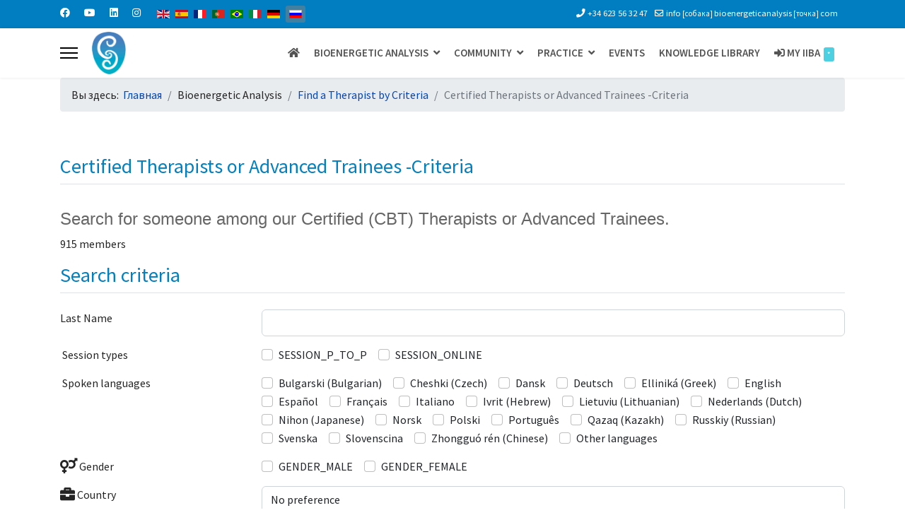

--- FILE ---
content_type: text/html; charset=utf-8
request_url: http://bioenergetic-therapy.com/index.php/ru/bioenergetic-analysis/find-a-therapist-by-criteria/searching?limitstart=210
body_size: 26488
content:

<!doctype html>
<html lang="ru-ru" dir="ltr">
	<head>
		
		<meta name="viewport" content="width=device-width, initial-scale=1, shrink-to-fit=no">
		<meta charset="utf-8">
	<meta name="generator" content="Helix Ultimate - The Most Popular Joomla! Template Framework.">
	<title>Certified Therapists or Advanced Trainees -Criteria</title>
	<link href="/images/favicon1.ico" rel="icon" type="image/vnd.microsoft.icon">
	<link href="http://bioenergetic-therapy.com/index.php/ru/component/finder/search?format=opensearch&amp;Itemid=552" rel="search" title="OpenSearch IIBA" type="application/opensearchdescription+xml">
	<link href="http://bioenergetic-therapy.com/index.php/en/bioenergetic-analysis/find-a-therapist-by-criteria/searching?start=210" rel="alternate" hreflang="en">
	<link href="http://bioenergetic-therapy.com/index.php/es/bioenergetic-analysis/find-a-therapist-by-criteria/searching?start=210" rel="alternate" hreflang="es">
	<link href="http://bioenergetic-therapy.com/index.php/fr/bioenergetic-analysis/find-a-therapist-by-criteria/searching?start=210" rel="alternate" hreflang="fr">
	<link href="http://bioenergetic-therapy.com/index.php/pt-pt/bioenergetic-analysis/find-a-therapist-by-criteria/searching?start=210" rel="alternate" hreflang="pt-pt">
	<link href="http://bioenergetic-therapy.com/index.php/pt/bioenergetic-analysis/find-a-therapist-by-criteria/searching?start=210" rel="alternate" hreflang="pt">
	<link href="http://bioenergetic-therapy.com/index.php/it/bioenergetic-analysis/find-a-therapist-by-criteria/searching?start=210" rel="alternate" hreflang="it">
	<link href="http://bioenergetic-therapy.com/index.php/de/bioenergetic-analysis/find-a-therapist-by-criteria/searching?start=210" rel="alternate" hreflang="de">
	<link href="http://bioenergetic-therapy.com/index.php/ru/bioenergetic-analysis/find-a-therapist-by-criteria/searching?start=210" rel="alternate" hreflang="ru">
<link href="/media/plg_system_jmootips/css/jmootips.min.css?3028294d82f02653b17dae5ee9bd2ae2" rel="stylesheet" />
	<link href="/media/vendor/awesomplete/css/awesomplete.css?1.1.5" rel="stylesheet" />
	<link href="/media/vendor/joomla-custom-elements/css/joomla-alert.min.css?0.2.0" rel="stylesheet" />
	<link href="http://bioenergetic-therapy.com/components/com_comprofiler/plugin/templates/default/bootstrap.css?v=09043f7f5400bd76" rel="stylesheet" />
	<link href="http://bioenergetic-therapy.com/components/com_comprofiler/plugin/templates/default/fontawesome.css?v=09043f7f5400bd76" rel="stylesheet" />
	<link href="http://bioenergetic-therapy.com/components/com_comprofiler/plugin/templates/default/template.css?v=09043f7f5400bd76" rel="stylesheet" />
	<link href="http://bioenergetic-therapy.com/components/com_comprofiler/plugin/templates/default/jquery/ui/ui.all.css?v=09043f7f5400bd76" rel="stylesheet" />
	<link href="http://bioenergetic-therapy.com/components/com_comprofiler/plugin/templates/default/jquery/qtip/qtip.css?v=09043f7f5400bd76" rel="stylesheet" />
	<link href="http://bioenergetic-therapy.com/components/com_comprofiler/plugin/templates/default/jquery/select2/select2.css?v=09043f7f5400bd76" rel="stylesheet" />
	<link href="/plugins/system/cookiesck/assets/front.css?ver=3.3.4" rel="stylesheet" />
	<link href="/media/com_icagenda/icicons/style.css?3028294d82f02653b17dae5ee9bd2ae2" rel="stylesheet" />
	<link href="/plugins/system/jce/css/content.css?badb4208be409b1335b815dde676300e" rel="stylesheet" />
	<link href="/plugins/system/jcemediabox/css/jcemediabox.min.css?0072da39200af2a5f0dbaf1a155242cd" rel="stylesheet" />
	<link href="//fonts.googleapis.com/css?family=Source Sans Pro:100,100i,200,200i,300,300i,400,400i,500,500i,600,600i,700,700i,800,800i,900,900i&amp;subset=cyrillic&amp;display=swap" rel="stylesheet" media="none" onload="media=&quot;all&quot;" />
	<link href="//fonts.googleapis.com/css?family=Bebas Neue:100,100i,200,200i,300,300i,400,400i,500,500i,600,600i,700,700i,800,800i,900,900i&amp;subset=latin&amp;display=swap" rel="stylesheet" media="none" onload="media=&quot;all&quot;" />
	<link href="/templates/shaper_helixultimate/css/bootstrap.min.css" rel="stylesheet" />
	<link href="/plugins/system/helixultimate/assets/css/system-j4.min.css" rel="stylesheet" />
	<link href="/media/system/css/joomla-fontawesome.min.css?3028294d82f02653b17dae5ee9bd2ae2" rel="stylesheet" />
	<link href="/templates/shaper_helixultimate/css/template.css" rel="stylesheet" />
	<link href="/templates/shaper_helixultimate/css/presets/preset1.css" rel="stylesheet" />
	<link href="/media/mod_falang/css/template.css?3028294d82f02653b17dae5ee9bd2ae2" rel="stylesheet" />
	<style>.cloaked_email span:before { content: attr(data-ep-a); } .cloaked_email span:after { content: attr(data-ep-b); } img.cloaked_email { display: inline-block !important; vertical-align: middle; border: 0; }</style>
	<style>
			#cookiesck {
				position:fixed;
				left:0;
				right: 0;
				bottom: 0;
				z-index: 1000000;
				min-height: 30px;
				color: #eeeeee;
				background: rgba(0,75,117,0.5);
				text-align: center;
				font-size: 14px;
				line-height: 14px;
			}
			#cookiesck_text {
				padding: 10px 0;
				display: inline-block;
			}
			#cookiesck_buttons {
				float: right;
			}
			.cookiesck_button,
			#cookiesck_accept,
			#cookiesck_decline,
			#cookiesck_settings,
			#cookiesck_readmore {
				float:left;
				padding:10px;
				margin: 5px;
				border-radius: 3px;
				text-decoration: none;
				cursor: pointer;
				transition: all 0.2s ease;
			}
			#cookiesck_readmore {
				float:right;
				color: #fff;
				border: 2px solid transparent;
				transition: all 0.2s ease;
			}
			#cookiesck_readmore:hover {
				border: 2px solid #fff;
			}
			#cookiesck_accept {
				background: #1176a6;
				border: 2px solid #1176a6;
				color: #f5f5f5;
			}
			#cookiesck_accept:hover {
				background: transparent;
				border: 2px solid darkturquoise;
				color: darkturquoise;
			}
			#cookiesck_decline {
				background: #000;
				border: 2px solid #000;
				color: #f5f5f5;
			}
			#cookiesck_decline:hover {
				background: transparent;
				border: 2px solid #fff;
				color: #fff;
			}
			#cookiesck_settings {
				background: #fff;
				border: 2px solid #fff;
				color: #000;
			}
			#cookiesck_settings:hover {
				background: transparent;
				border: 2px solid #fff;
				color: #fff;
			}
			#cookiesck_options {
				display: none;
				width: 30px;
				height: 30px;
				border-radius: 15px;
				box-sizing: border-box;
				position: fixed;
				bottom: 0;
				left: 0;
				margin: 10px;
				border: 1px solid #ccc;
				cursor: pointer;
				background: #fff url(/plugins/system/cookiesck/assets/cookies-icon.svg) center center no-repeat;
				background-size: 80% auto;
				z-index: 1000000;
			}
			#cookiesck_options > .inner {
				display: none;
				width: max-content;
				margin-top: -40px;
				background: rgba(0,0,0,0.7);
				position: absolute;
				font-size: 14px;
				color: #fff;
				padding: 4px 7px;
				border-radius: 3px;
			}
			#cookiesck_options:hover > .inner {
				display: block;
			}
			#cookiesck > div {
				display: flex;
				justify-content: space-around;
				align-items: center;
				flex-direction: column;
			}
			
			
			.cookiesck-iframe-wrap-text {
				position: absolute;
				width: 100%;
				padding: 10px;
				color: #fff;
				top: 50%;
				transform: translate(0,-60%);
				text-align: center;
			}
			.cookiesck-iframe-wrap:hover .cookiesck-iframe-wrap-text {
				color: #333;
			}

		</style>
	<style>/*MENU*/
#sp-menu{
	height: 70px;
font-size: 16px;
text-transform: uppercase;
}
.sp-megamenu-parent >li.active>a, .sp-megamenu-parent >li:hover>a {
    color: #2ca2ab;
    text-decoration: none;
}

.sp-megamenu-parent .sp-dropdown li.sp-menu-item > a:hover {
    background: #2ca2ab;
}
.sp-megamenu-parent .sp-dropdown li.sp-menu-item.active > a {
    color: #545454;
}

.sp-megamenu-parent > li > a, .sp-megamenu-parent > li > span {
 color: #545454;
    text-decoration: none;
    background-color: #ffffff;
    font-size: 15px;
    font-weight: 600;
}

.sp-megamenu-parent >li.active>a, .sp-megamenu-parent >li:hover>a {
    color: #ffffff;
    text-decoration: none;
    background-color: #545454;
    font-size: 15px; 
    font-weight: 600  
}
.sp-megamenu-parent > li.active > a, .sp-megamenu-parent > li.active:hover > a {
    color: #ffffff;
}

.sp-megamenu-parent > li > a, .sp-megamenu-parent > li > span {
    padding: 0 10px;
}

.sp-megamenu-parent>li:last-child>a {
    padding: 0px 10px 0px 10px;
}

/*Sous-menu - Début*/
.sp-megamenu-parent .sp-dropdown .sp-dropdown-inner {

    background: #fff;
    box-shadow: 0 3px 5px 0 rgba(0,0,0,0.2);
    padding: 20px;

}
.sp-megamenu-parent .sp-dropdown li.sp-menu-item > a:hover {
    color: #fff;
    background: #545454 none repeat scroll 0 0;

}

.sp-megamenu-parent .sp-dropdown li.sp-menu-item >a {
    display: block;
    padding: 10px;
    color: #545454;
    cursor: pointer;
}
/*Sous-menu - Fin*/

/*MODULE DEBUT*/
#sp-left .sp-module, #sp-right .sp-module {
    font-size: 16px;
}</style>
	<style>body{font-family: 'Source Sans Pro', sans-serif;font-size: 16px;line-height: 1.56;text-decoration: none;}
@media (min-width:768px) and (max-width:991px){body{font-size: 14px;}
}
@media (max-width:767px){body{font-size: 13px;}
}
</style>
	<style>h1{font-family: 'Bebas Neue', sans-serif;color: #007fc1;text-decoration: none;}
</style>
	<style>h2{font-family: 'Source Sans Pro', sans-serif;font-size: 26px;font-weight: 700;color: #007fc1;text-decoration: none;}
</style>
	<style>h3{font-family: 'Source Sans Pro', sans-serif;color: #007fc1;text-decoration: none;}
</style>
	<style>h4{font-family: 'Source Sans Pro', sans-serif;font-weight: 700;text-decoration: none;}
</style>
	<style>.logo-image {height:60px;}.logo-image-phone {height:60px;}</style>
	<style>#sp-section-1{ background-color:#FFFFFF;margin:0px 0px -15px -0px; }</style>
	<style>#sp-page-title{ padding:30px 0px 0px  0px; }</style>
	<style>
                    .modal-content { background-color: #fff !important; color: #000 !important; }
                    .modal-header { background-color: #f8f9fa !important; color: #000 !important; border-bottom: 1px solid #ddd !important; }
                    .modal-body { background-color: #fff !important; color: #000 !important; }
                </style>
	<style>change-the-modal-background-modal-content-optional-style-the-modal-header-if-enabled-modal-header-optional-style-the-modal-body-modal-body-optional-style-the-close-button-modal-header-btn-close</style>
<script src="/media/vendor/jquery/js/jquery.min.js?3.6.3"></script>
	<script src="/media/legacy/js/jquery-noconflict.min.js?04499b98c0305b16b373dff09fe79d1290976288"></script>
	<script src="/media/plg_system_jmootips/js/mootools-core.js?3028294d82f02653b17dae5ee9bd2ae2"></script>
	<script src="/media/plg_system_jmootips/js/mootools-more-jmootips.js?3028294d82f02653b17dae5ee9bd2ae2"></script>
	<script src="/media/plg_system_jmootips/js/jmootips.min.js?3028294d82f02653b17dae5ee9bd2ae2"></script>
	<script type="application/json" class="joomla-script-options new">{"joomla.jtext":{"MDL_MODALTXT_CLOSE":"\u0417\u0430\u043a\u0440\u044b\u0442\u044c","MDL_MODALTXT_PREVIOUS":"\u043d\u0430\u0437\u0430\u0434","MDL_MODALTXT_NEXT":"\u0432\u043f\u0435\u0440\u0451\u0434","RLTA_BUTTON_SCROLL_LEFT":"Scroll buttons to the left","RLTA_BUTTON_SCROLL_RIGHT":"Scroll buttons to the right","MOD_FINDER_SEARCH_VALUE":"\u0412\u0432\u0435\u0434\u0438\u0442\u0435 \u0442\u0435\u043a\u0441\u0442...","JLIB_JS_AJAX_ERROR_OTHER":"\u041f\u0440\u043e\u0438\u0437\u043e\u0448\u043b\u0430 \u043e\u0448\u0438\u0431\u043a\u0430 \u043f\u0440\u0438 \u043f\u043e\u043b\u0443\u0447\u0435\u043d\u0438\u0438 \u0434\u0430\u043d\u043d\u044b\u0445 JSON. \u041a\u043e\u0434 \u0441\u043e\u0441\u0442\u043e\u044f\u043d\u0438\u044f HTTP %s.","JLIB_JS_AJAX_ERROR_PARSE":"\u041f\u0440\u043e\u0438\u0437\u043e\u0448\u043b\u0430 \u043e\u0448\u0438\u0431\u043a\u0430 \u043f\u0430\u0440\u0441\u0438\u043d\u0433\u0430 \u043f\u0440\u0438 \u043e\u0431\u0440\u0430\u0431\u043e\u0442\u043a\u0435 \u0434\u0430\u043d\u043d\u044b\u0445 JSON:<br><code style=\"color:inherit;white-space:pre-wrap;padding:0;margin:0;border:0;background:inherit;\">%s<\/code>","LIB_FALANG_TRANSLATION":"Falang","ERROR":"\u041e\u0448\u0438\u0431\u043a\u0430","MESSAGE":"\u0421\u043e\u043e\u0431\u0449\u0435\u043d\u0438\u0435","NOTICE":"\u0412\u043d\u0438\u043c\u0430\u043d\u0438\u0435","WARNING":"\u041f\u0440\u0435\u0434\u0443\u043f\u0440\u0435\u0436\u0434\u0435\u043d\u0438\u0435","JCLOSE":"\u0417\u0430\u043a\u0440\u044b\u0442\u044c","JOK":"\u041e\u043a","JOPEN":"\u041e\u0442\u043a\u0440\u044b\u0442\u044c"},"data":{"breakpoints":{"tablet":991,"mobile":480},"header":{"stickyOffset":"100"}},"finder-search":{"url":"\/index.php\/ru\/component\/finder\/?task=suggestions.suggest&format=json&tmpl=component&Itemid=552"},"system.paths":{"root":"","rootFull":"http:\/\/bioenergetic-therapy.com\/","base":"","baseFull":"http:\/\/bioenergetic-therapy.com\/"},"csrf.token":"be2075eec3bf08aa13229c40601e4d1c","system.keepalive":{"interval":1740000,"uri":"\/index.php\/ru\/component\/ajax\/?format=json"}}</script>
	<script src="/media/system/js/core.min.js?576eb51da909dcf692c98643faa6fc89629ead18"></script>
	<script src="/media/system/js/keepalive-es5.min.js?3deca9a3649c1885dab0a8bc5741f5d824e64aeb" defer nomodule></script>
	<script src="/media/vendor/bootstrap/js/bootstrap-es5.min.js?5.2.3" nomodule defer></script>
	<script src="/media/system/js/showon-es5.min.js?4773265a19291954f19755d6f2ade3ca7ed9022f" defer nomodule></script>
	<script src="/media/com_finder/js/finder-es5.min.js?14e4c7fdce4ca11c6d12b74bad128529a294b183" nomodule defer></script>
	<script src="/media/system/js/messages-es5.min.js?44e3f60beada646706be6569e75b36f7cf293bf9" nomodule defer></script>
	<script src="/media/system/js/keepalive.min.js?94b7329e7ead5aa8faa224be8070af5c97f08af6" type="module"></script>
	<script src="/media/vendor/bootstrap/js/alert.min.js?5.2.3" type="module"></script>
	<script src="/media/vendor/bootstrap/js/button.min.js?5.2.3" type="module"></script>
	<script src="/media/vendor/bootstrap/js/carousel.min.js?5.2.3" type="module"></script>
	<script src="/media/vendor/bootstrap/js/collapse.min.js?5.2.3" type="module"></script>
	<script src="/media/vendor/bootstrap/js/dropdown.min.js?5.2.3" type="module"></script>
	<script src="/media/vendor/bootstrap/js/modal.min.js?5.2.3" type="module"></script>
	<script src="/media/vendor/bootstrap/js/offcanvas.min.js?5.2.3" type="module"></script>
	<script src="/media/vendor/bootstrap/js/popover.min.js?5.2.3" type="module"></script>
	<script src="/media/vendor/bootstrap/js/scrollspy.min.js?5.2.3" type="module"></script>
	<script src="/media/vendor/bootstrap/js/tab.min.js?5.2.3" type="module"></script>
	<script src="/media/vendor/bootstrap/js/toast.min.js?5.2.3" type="module"></script>
	<script src="/media/system/js/showon.min.js?bfc733e48a923aaffb3d959cd04f176bad7d7d52" type="module"></script>
	<script src="/media/vendor/awesomplete/js/awesomplete.min.js?1.1.5" defer></script>
	<script src="/media/com_finder/js/finder.min.js?c8b55661ed62db937b8d6856090adf9258c4a0fc" type="module"></script>
	<script src="/media/system/js/messages.min.js?7425e8d1cb9e4f061d5e30271d6d99b085344117" type="module"></script>
	<script src="/plugins/system/cookiesck/assets/front.js?ver=3.3.4"></script>
	<script src="/plugins/system/jcemediabox/js/jcemediabox.min.js?d67233ea942db0e502a9d3ca48545fb9"></script>
	<script src="/templates/shaper_helixultimate/js/main.js"></script>
	<script src="https://www.googletagmanager.com/gtag/js?id=G-DKS2KZB4E1" async></script>
	<script>window.RegularLabs=window.RegularLabs||{};window.RegularLabs.EmailProtector=window.RegularLabs.EmailProtector||{unCloak:function(e,g){document.querySelectorAll("."+e).forEach(function(a){var f="",c="";a.className=a.className.replace(" "+e,"");a.querySelectorAll("span").forEach(function(d){for(name in d.dataset)0===name.indexOf("epA")&&(f+=d.dataset[name]),0===name.indexOf("epB")&&(c=d.dataset[name]+c)});if(c){var b=a.nextElementSibling;b&&"script"===b.tagName.toLowerCase()&&b.parentNode.removeChild(b);b=f+c;g?(a.parentNode.href="mailto:"+b,a.parentNode.removeChild(a)):a.innerHTML=b}})}};</script>
	<script>rltaSettings = {"switchToAccordions":true,"switchBreakPoint":576,"buttonScrollSpeed":5,"addHashToUrls":true,"rememberActive":false,"wrapButtons":false}</script>
	<script>
var COOKIESCK = {
	ALLOWED : ["cookiesck","cookiesckiframes","89c1a5f5b1843c1278828d80df7fc62e","cookiesck","adab61a429d297d820dffc7999f82688","89c1a5f5b1843c1278828d80df7fc62e"]
	, VALUE : 'yes'
	, UNIQUE_KEY : '78becf48a0ee3f577017c6de248bf154'
	, LOG : '0'
	, LIST : '{|QQ|Functionnal|QQ|:{|QQ|name|QQ|:|QQ|Functionnal|QQ|,|QQ|desc|QQ|:|QQ||QQ|,|QQ|platforms|QQ|:{}},|QQ|Essential|QQ|:{|QQ|name|QQ|:|QQ|Essential|QQ|,|QQ|desc|QQ|:|QQ||QQ|,|QQ|platforms|QQ|:{|QQ|Cookie Control|QQ|:{|QQ|name|QQ|:|QQ|Cookie Control|QQ|,|QQ|desc|QQ|:|QQ||QQ|,|QQ|legal|QQ|:0,|QQ|cookies|QQ|:{|QQ|1659613250279|QQ|:{|QQ|id|QQ|:|QQ|1659613250279|QQ|,|QQ|key|QQ|:|QQ|cookiesck|QQ|,|QQ|desc|QQ|:|QQ|This cookie is necessary to record your choice regarding the use of cookies |QQ|}}},|QQ|Website Core Functionning|QQ|:{|QQ|name|QQ|:|QQ|Website Core Functionning|QQ|,|QQ|desc|QQ|:|QQ||QQ|,|QQ|legal|QQ|:0,|QQ|cookies|QQ|:{|QQ|1659613532630|QQ|:{|QQ|id|QQ|:|QQ|1659613532630|QQ|,|QQ|key|QQ|:|QQ|adab61a429d297d820dffc7999f82688|QQ|,|QQ|desc|QQ|:|QQ|This cookie is necessary for the correct founctionning of the website access|QQ|},|QQ|1659613556339|QQ|:{|QQ|id|QQ|:|QQ|1659613556339|QQ|,|QQ|key|QQ|:|QQ|89c1a5f5b1843c1278828d80df7fc62e|QQ|,|QQ|desc|QQ|:|QQ|This cookie is necessary for the correct founctionning of the website access|QQ|}}}}}}'
	, LIFETIME : '365'
	, DEBUG : '0'
	, TEXT : {
		INFO : 'By visiting our website you agree that we are using cookies to ensure you to get the best experience.'
		, ACCEPT_ALL : 'Accept all'
		, ACCEPT_ALL : 'Accept all'
		, DECLINE_ALL : 'Decline all'
		, SETTINGS : 'Customize'
		, OPTIONS : 'Cookies options'
		, CONFIRM_IFRAMES : 'Please confirm that you want to enable the iframes'
	}
};

if( document.readyState !== "loading" ) {
new Cookiesck({lifetime: "365", layout: "layout1", reload: "0"}); 
} else {
	document.addEventListener("DOMContentLoaded", function () {
		new Cookiesck({lifetime: "365", layout: "layout1", reload: "0"}); 
	});
}</script>
	<script>jQuery(document).ready(function(){WfMediabox.init({"base":"\/","theme":"standard","width":"","height":"","lightbox":0,"shadowbox":0,"icons":1,"overlay":1,"overlay_opacity":0,"overlay_color":"","transition_speed":300,"close":2,"scrolling":"fixed","labels":{"close":"Close","next":"Next","previous":"Previous","cancel":"Cancel","numbers":"{{numbers}}","numbers_count":"{{current}} of {{total}}","download":"Download"}});});</script>
	<script>template="shaper_helixultimate";</script>
	<script>
window.dataLayer = window.dataLayer || [];
function gtag(){dataLayer.push(arguments);}
gtag('js', new Date());
gtag('config', 'G-DKS2KZB4E1');
</script>
	<script type="text/javascript" src="http://bioenergetic-therapy.com/components/com_comprofiler/js/cb12.min.js?v=101cf28d035e4e67"></script>
	<script type="text/javascript">if ( typeof window.$ != 'undefined' ) {
	window.cbjqldr_tmpsave$ = window.$;
}
if ( typeof window.jQuery != 'undefined' ) {
	window.cbjqldr_tmpsavejquery = window.jQuery;
}</script><script type="text/javascript" src="http://bioenergetic-therapy.com/components/com_comprofiler/js/jquery/jquery-3.5.1.min.js?v=101cf28d035e4e67"></script><script type="text/javascript">var cbjQuery = jQuery.noConflict( true );</script>
	<script type="text/javascript">window.$ = cbjQuery;
window.jQuery = cbjQuery;</script><script type="text/javascript" src="http://bioenergetic-therapy.com/components/com_comprofiler/plugin/user/plug_cbcorefieldsajax/js/jquery.cbcorefieldsajax.min.js?v=bf76c50b527c60e6"></script>
	<script type="text/javascript" src="http://bioenergetic-therapy.com/components/com_comprofiler/plugin/user/plug_cbconditional/js/cbcondition.min.js?v=a367a04ab4e15deb"></script>
	<script type="text/javascript" src="http://bioenergetic-therapy.com/components/com_comprofiler/js/jquery/jquery.ui-all.min.js?v=101cf28d035e4e67"></script>
	<script type="text/javascript" src="http://bioenergetic-therapy.com/components/com_comprofiler/js/jquery/jquery.mobile.min.js?v=101cf28d035e4e67"></script>
	<script type="text/javascript" src="http://bioenergetic-therapy.com/components/com_comprofiler/js/jquery/jquery.touchpunch.min.js?v=101cf28d035e4e67"></script>
	<script type="text/javascript" src="http://bioenergetic-therapy.com/components/com_comprofiler/plugin/user/plug_cbqueryfield/js/jquery.cbqueryautocomplete.min.js?v=0464ef162d3ae702"></script>
	<script type="text/javascript" src="http://bioenergetic-therapy.com/components/com_comprofiler/js/jquery/jquery.cbtabs.min.js?v=101cf28d035e4e67"></script>
	<script type="text/javascript" src="http://bioenergetic-therapy.com/components/com_comprofiler/js/jquery/jquery.qtip.min.js?v=101cf28d035e4e67"></script>
	<script type="text/javascript" src="http://bioenergetic-therapy.com/components/com_comprofiler/js/jquery/jquery.cbtooltip.min.js?v=101cf28d035e4e67"></script>
	<script type="text/javascript" src="http://bioenergetic-therapy.com/components/com_comprofiler/js/jquery/jquery.select2.min.js?v=101cf28d035e4e67"></script>
	<script type="text/javascript" src="http://bioenergetic-therapy.com/components/com_comprofiler/js/jquery/jquery.cbselect.min.js?v=101cf28d035e4e67"></script>
	<script type="text/javascript" src="http://bioenergetic-therapy.com/components/com_comprofiler/plugin/user/plug_cbprivacy/js/jquery.cbprivacy.min.js?v=4fbc5c0256eccc85"></script>
	<script type="text/javascript" src="http://bioenergetic-therapy.com/components/com_comprofiler/js/jquery/jquery.validate.min.js?v=101cf28d035e4e67"></script>
	<script type="text/javascript" src="http://bioenergetic-therapy.com/components/com_comprofiler/js/jquery/jquery.scrollto.min.js?v=101cf28d035e4e67"></script>
	<script type="text/javascript" src="http://bioenergetic-therapy.com/components/com_comprofiler/js/jquery/jquery.cbvalidate.min.js?v=101cf28d035e4e67"></script>
	<script type="text/javascript">cbjQuery( document ).ready( function( $ ) {
var jQuery = $;
$( '.cbTabs' ).cbtabs({useCookies: 0,tabSelected: null});
$( ".cbValidation" ).cbvalidate({"messages":{"required":"This field is required.","requiredIf":"This field is required.","remote":"Please fix this field.","email":"Please enter a valid email address.","url":"Please enter a valid URL.","date":"Please enter a valid date.","dateISO":"Please enter a valid date (ISO).","number":"Please enter a valid number.","digits":"Please enter only digits.","creditcard":"Please enter a valid credit card number.","equalTo":"Please enter the same value again.","notEqualTo":"Please enter a different value, values must not be the same.","accept":"Please enter a value with a valid extension.","maxlength":"Please enter no more than {0} characters.","minlength":"Please enter at least {0} characters.","maxselect":"Please select no more than {0} options.","minselect":"Please select at least {0} options.","maxage":"You must be no more than {0} years old.","minage":"You must be at least {0} years old.","rangeage":"You must be at least {0} years old, but not older than {1}.","rangelength":"Please enter a value between {0} and {1} characters long.","range":"Please enter a value between {0} and {1}.","max":"Please enter a value less than or equal to {0}.","min":"Please enter a value greater than or equal to {0}.","step":"Please enter a multiple of {0}.","maxWords":"Please enter {0} words or less.","minWords":"Please enter at least {0} words.","rangeWords":"Please enter between {0} and {1} words.","extension":"Please enter a value with a valid extension.","pattern":"Invalid format.","isPattern":"Invalid regular expression.","cbfield":"Please fix this field.","cbremote":"Please fix this field.","cbusername":"Please enter a valid username with no space at beginning or end and must not contain the following characters: < > \\ \" ' % ; ( ) &","cburl":"Please enter a valid URL.","filesize":"File size must exceed the minimum of {0} {2}s, but not the maximum of {1} {2}s.","filesizemin":"File size exceeds the minimum of {0} {2}s.","filesizemax":"File size exceeds the maximum of {1} {2}s.","cropwidth":"Image exceeds the maximum width. Please select the area to crop your image within the maximum width.","cropheight":"Image exceeds the maximum height. Please select the area to crop your image within the maximum height.","forbiddenWords":"Invalid format."},"settings":{"cbfield":{"url":"http:\/\/bioenergetic-therapy.com\/index.php?option=com_comprofiler&view=fieldclass&function=[function]&user=[user]&field=[field]&reason=[reason]&format=raw"},"cbremote":{"csrf":"be2075eec3bf08aa13229c40601e4d1c"}}});
$( '.cbUserListSelector' ).on( 'change', function( e ) {var url = $( this ).find( 'option[value="' + $( this ).val() + '"]' ).data( 'url' );if ( url ) {window.location = url;} else {this.form.submit();}});var cbUserURLs = [];cbUserURLs[1156] = 'http://bioenergetic-therapy.com/index.php/ru/cb-profile/1156-aneci';cbUserURLs[1152] = 'http://bioenergetic-therapy.com/index.php/ru/cb-profile/leiacardenuto52';cbUserURLs[2576] = 'http://bioenergetic-therapy.com/index.php/ru/cb-profile/2576-geffersoneusebio-gmail-com';cbUserURLs[1798] = 'http://bioenergetic-therapy.com/index.php/ru/cb-profile/1798-celiarmello-hotmail-com';cbUserURLs[3055] = 'http://bioenergetic-therapy.com/index.php/ru/cb-profile/3055-ednab9564-gmail-com';cbUserURLs[1799] = 'http://bioenergetic-therapy.com/index.php/ru/cb-profile/1799-filomena-demicco-gmail-com';cbUserURLs[2272] = 'http://bioenergetic-therapy.com/index.php/ru/cb-profile/2272-thaismtorress-gmail-com';cbUserURLs[2830] = 'http://bioenergetic-therapy.com/index.php/ru/cb-profile/2830-frann-oliveira30-outlook-com';cbUserURLs[3180] = 'http://bioenergetic-therapy.com/index.php/ru/cb-profile/3180-cristianemarcelle0-gmail-com';cbUserURLs[3230] = 'http://bioenergetic-therapy.com/index.php/ru/cb-profile/3230-reoli21-yahoo-com-br';cbUserURLs[1160] = 'http://bioenergetic-therapy.com/index.php/ru/cb-profile/1160-eraldo';cbUserURLs[3057] = 'http://bioenergetic-therapy.com/index.php/ru/cb-profile/3057-rosreboucas-gmail-com';cbUserURLs[2403] = 'http://bioenergetic-therapy.com/index.php/ru/cb-profile/2403-smhelenita-gmail-com';cbUserURLs[1161] = 'http://bioenergetic-therapy.com/index.php/ru/cb-profile/1161-alzira';cbUserURLs[40766] = 'http://bioenergetic-therapy.com/index.php/ru/cb-profile/40766-rodriguesivanluza-gmail-com';cbUserURLs[1166] = 'http://bioenergetic-therapy.com/index.php/ru/cb-profile/1166-angeles';cbUserURLs[2727] = 'http://bioenergetic-therapy.com/index.php/ru/cb-profile/2727-delrieuchristian-gmail-com';cbUserURLs[1810] = 'http://bioenergetic-therapy.com/index.php/ru/cb-profile/1810-lucianadeal255-gmail-com';cbUserURLs[1167] = 'http://bioenergetic-therapy.com/index.php/ru/cb-profile/1167-kate';cbUserURLs[2838] = 'http://bioenergetic-therapy.com/index.php/ru/cb-profile/2838-camidestro09-gmail-com';cbUserURLs[3098] = 'http://bioenergetic-therapy.com/index.php/ru/cb-profile/3098-authentictherapysolutions-gmail-com';cbUserURLs[1172] = 'http://bioenergetic-therapy.com/index.php/ru/cb-profile/1172-francesco-di-lecce';cbUserURLs[1173] = 'http://bioenergetic-therapy.com/index.php/ru/cb-profile/1173-marina2';cbUserURLs[1812] = 'http://bioenergetic-therapy.com/index.php/ru/cb-profile/1812-ericadileone-gmail-com';cbUserURLs[1174] = 'http://bioenergetic-therapy.com/index.php/ru/cb-profile/1174-agostino';cbUserURLs[1814] = 'http://bioenergetic-therapy.com/index.php/ru/cb-profile/1814-claudia-ditanna-gmail-com';cbUserURLs[2494] = 'http://bioenergetic-therapy.com/index.php/ru/cb-profile/2494-marlizmoraes-gmail-com';cbUserURLs[2818] = 'http://bioenergetic-therapy.com/index.php/ru/cb-profile/2818-solange-diaz30-gmail-com';cbUserURLs[1815] = 'http://bioenergetic-therapy.com/index.php/ru/cb-profile/1815-intrinity8-yahoo-es';cbUserURLs[1817] = 'http://bioenergetic-therapy.com/index.php/ru/cb-profile/1817-praxis-psychotherapie-dieckmann-com';$( '.cbUserListRow' ).on( 'click', function( e ) {if ( ! ( $( e.target ).is( 'a' ) || $( e.target ).closest( 'a' ).length || $( e.target ).hasClass( 'cbClicksInside' ) || $( e.target ).closest( '.cbClicksInside' ).length || ( $( this ).attr( 'id' ) == '' ) ) ) {var index = $( this ).data( 'id' );if ( $( this ).data( 'target' ) ) {window.open( cbUserURLs[index] );} else {window.location = cbUserURLs[index];}return false;}});
$( '.cbUserListSearch' ).show();$( '.cbUserListsSearchTrigger' ).hide();$( '.cbUserListsSearchTrigger' ).click( function() {$( '.cbUserListsSearchTrigger' ).hide( 'medium' );$( '.cbUserListSearch' ).slideDown( 'slow' );});$( '.cbUserlistCancel' ).click( function() {$( '.cbUserListsSearchTrigger' ).show( 'medium' );$( '.cbUserListSearch' ).slideUp( 'slow' );});$( '.cbSearchKind select' ).change( function() {var value = $( this ).val();var criteria = $( this ).parent().next( '.cbSearchCriteria' );if ( value == '' ) {criteria.slideUp();} else {if ( ( value == 'is' ) || ( value == 'isnot' ) ) {criteria.filter( '.cbSearchCriteriaSinglechoice' ).find( 'input[type="checkbox"]' ).each( function() {$( this ).prop( 'type', 'radio' ).prop( 'name', $( this ).prop( 'name' ).substr( 0, $( this ).prop( 'name' ).indexOf( '[]' ) ) );});criteria.filter( '.cbSearchCriteriaSinglechoice' ).find( 'select[multiple]' ).each( function() {$( this ).removeAttr( 'multiple' );$( this ).prop( 'name', $( this ).prop( 'name' ).substr( 0, $( this ).prop( 'name' ).indexOf( '[]' ) ) );});} else {criteria.filter( '.cbSearchCriteriaSinglechoice' ).find( 'input[type="radio"]' ).each( function() {$( this ).prop( 'type', 'checkbox' ).prop( 'name', $( this ).prop( 'name' ) + '[]' );});criteria.filter( '.cbSearchCriteriaSinglechoice' ).find( 'select:not([multiple])' ).each( function() {$( this ).attr( 'multiple', 'multiple' );$( this ).prop( 'name', $( this ).prop( 'name' ) + '[]' );});}criteria.slideDown();}}).change();
$.fn.cbtooltip.defaults.classes = 'cb_template cb_template_default';$.fn.cbtooltip.defaults.overlayClasses = 'cb_template cb_template_default';$.fn.cbtooltip.defaults.buttonClose = 'Close';$.fn.cbtooltip.defaults.buttonYes = 'Ok';$.fn.cbtooltip.defaults.buttonNo = 'Cancel';setTimeout( function() {$( '.cbTooltip,[data-hascbtooltip="true"]' ).cbtooltip();}, 100 );
$( ".cbUserListSearchFields #cbfr_86" ).cbajaxfield({mode: 'update',reason: "search",selectors: ".cbUserListSearchFields #cbfr_85",url: "http:\/\/bioenergetic-therapy.com\/index.php?option=com_comprofiler&view=fieldclass&field=cb_work_state&function=ajax_update&user=0&reason=search&be2075eec3bf08aa13229c40601e4d1c=1&Itemid=667&format=raw"});
});
if ( typeof window.cbjqldr_tmpsave$ != 'undefined' ) {
	window.$ = window.cbjqldr_tmpsave$;
}
if ( typeof window.cbjqldr_tmpsavejquery != 'undefined' ) {
	window.jQuery = window.cbjqldr_tmpsavejquery;
}</script>
	<link href="http://bioenergetic-therapy.com/index.php/en/bioenergetic-analysis/find-a-therapist-by-criteria/searching?start=210" rel="alternate" hreflang="x-default" />
	</head>

	<body class="site helix-ultimate hu com_comprofiler com-comprofiler view-userslist layout-default task-none itemid-819 ru-ru ltr sticky-header layout-fluid offcanvas-init offcanvs-position-left">

		
		
		<div class="body-wrapper">
			<div class="body-innerwrapper">
				
	<div class="sticky-header-placeholder"></div>
<div id="sp-top-bar">
	<div class="container">
		<div class="container-inner">
			<div class="row">
				<div id="sp-top1" class="col-lg-6">
					<div class="sp-column text-center text-lg-start">
													<ul class="social-icons"><li class="social-icon-facebook"><a target="_blank" rel="noopener noreferrer" href="https://www.facebook.com/BioenergeticAnalysis/" aria-label="Facebook"><span class="fab fa-facebook" aria-hidden="true"></span></a></li><li class="social-icon-youtube"><a target="_blank" rel="noopener noreferrer" href="https://www.youtube.com/channel/UCdoUCJYEBpmfX1-A9HRF2FA/videos" aria-label="Youtube"><span class="fab fa-youtube" aria-hidden="true"></span></a></li><li class="social-icon-linkedin"><a target="_blank" rel="noopener noreferrer" href="https://www.linkedin.com/school/bioenergeticinstitute" aria-label="Linkedin"><span class="fab fa-linkedin" aria-hidden="true"></span></a></li><li class="social-icon-instagram"><a target="_blank" rel="noopener noreferrer" href="https://www.instagram.com/bioenergeticanalysis/" aria-label="Instagram"><span class="fab fa-instagram" aria-hidden="true"></span></a></li></ul>						
												<div class="sp-module "><div class="sp-module-content">


<div class="mod-languages ">

    


<ul class="lang-inline">
    
        
                    <li class="" dir="ltr">
                                    <a href="/index.php/en/bioenergetic-analysis/find-a-therapist-by-criteria/searching?start=210">
                                                    <img title="English (United Kingdom)" src="/media/mod_falang/images/en_gb.gif" alt="English (United Kingdom)">                                                                    </a>
                            </li>
                
        
    
        
                    <li class="" dir="ltr">
                                    <a href="/index.php/es/bioenergetic-analysis/find-a-therapist-by-criteria/searching?start=210">
                                                    <img title="Español (España)" src="/media/mod_falang/images/es_es.gif" alt="Español (España)">                                                                    </a>
                            </li>
                
        
    
        
                    <li class="" dir="ltr">
                                    <a href="/index.php/fr/bioenergetic-analysis/find-a-therapist-by-criteria/searching?start=210">
                                                    <img title="Français (France)" src="/media/mod_falang/images/fr_fr.gif" alt="Français (France)">                                                                    </a>
                            </li>
                
        
    
        
                    <li class="" dir="ltr">
                                    <a href="/index.php/pt-pt/bioenergetic-analysis/find-a-therapist-by-criteria/searching?start=210">
                                                    <img title="Português (Portugal)" src="/media/mod_falang/images/pt_pt.gif" alt="Português (Portugal)">                                                                    </a>
                            </li>
                
        
    
        
                    <li class="" dir="ltr">
                                    <a href="/index.php/pt/bioenergetic-analysis/find-a-therapist-by-criteria/searching?start=210">
                                                    <img title="Português do Brasil (pt-BR)" src="/media/mod_falang/images/pt_br.gif" alt="Português do Brasil (pt-BR)">                                                                    </a>
                            </li>
                
        
    
        
                    <li class="" dir="ltr">
                                    <a href="/index.php/it/bioenergetic-analysis/find-a-therapist-by-criteria/searching?start=210">
                                                    <img title="Italiano (it-IT)" src="/media/mod_falang/images/it_it.gif" alt="Italiano (it-IT)">                                                                    </a>
                            </li>
                
        
    
        
                    <li class="" dir="ltr">
                                    <a href="/index.php/de/bioenergetic-analysis/find-a-therapist-by-criteria/searching?start=210">
                                                    <img title="Deutsch (Deutschland)" src="/media/mod_falang/images/de_de.gif" alt="Deutsch (Deutschland)">                                                                    </a>
                            </li>
                
        
    
        
                    <li class="lang-active" dir="ltr">
                                    <a href="/index.php/ru/bioenergetic-analysis/find-a-therapist-by-criteria/searching?start=210">
                                                    <img title="Русский (Россия)" src="/media/mod_falang/images/ru_ru.gif" alt="Русский (Россия)">                                                                    </a>
                            </li>
                
        
    </ul>

</div>
</div></div>
					</div>
				</div>

				<div id="sp-top2" class="col-lg-6">
					<div class="sp-column text-center text-lg-end">
						
													<ul class="sp-contact-info"><li class="sp-contact-phone"><span class="fas fa-phone" aria-hidden="true"></span> <a href="tel:+34623563247">+34 623 56 32 47</a></li><li class="sp-contact-email"><span class="far fa-envelope" aria-hidden="true"></span> <!-- Этот адрес электронной почты защищен от спам-ботов. -->info<small> [собака] </small>bioenergeticanalysis<small> [точка] </small>com</li></ul>												
					</div>
				</div>
			</div>
		</div>
	</div>
</div>

<header id="sp-header">
	<div class="container">
		<div class="container-inner">
			<div class="row">
				<!-- Logo -->
				<div id="sp-logo" class="col-auto">
					<div class="sp-column">
						<a id="offcanvas-toggler" aria-label="Menu" class="offcanvas-toggler-left d-flex align-items-center" href="#" aria-hidden="true" title="Menu"><div class="burger-icon"><span></span><span></span><span></span></div></a><div class="logo"><a href="/">
				<img class='logo-image '
					srcset='http://bioenergetic-therapy.com/images/b-sm_logo_only.png 1x'
					src='http://bioenergetic-therapy.com/images/b-sm_logo_only.png'
					height='60px'
					alt='IIBA'
				/>
				</a></div>						
					</div>
				</div>

				<!-- Menu -->
				<div id="sp-menu" class="col-auto flex-auto">
					<div class="sp-column d-flex justify-content-end align-items-center">
						<nav class="sp-megamenu-wrapper d-flex" role="navigation"><ul class="sp-megamenu-parent menu-animation-fade-down d-none d-lg-block"><li class="sp-menu-item"><a   href="/index.php/ru/"  ><span class="fas fa-home"></span></a></li><li class="sp-menu-item sp-has-child active"><span  class=" sp-menu-separator"  >Bioenergetic Analysis</span><div class="sp-dropdown sp-dropdown-main sp-menu-right" style="width: 250px;"><div class="sp-dropdown-inner"><ul class="sp-dropdown-items"><li class="sp-menu-item"><a   href="/index.php/ru/bioenergetic-analysis/what-is-bioenergetic-analysis"  ><span class="fas fa-info-circle"></span> What is Bioenergetic Analysis ?</a></li><li class="sp-menu-item"><a   href="/index.php/ru/bioenergetic-analysis/history-of-ba"  ><span class="fas fa-history"></span> History of Bioenergetic Analysis</a></li><li class="sp-menu-item"><a   href="/index.php/ru/bioenergetic-analysis/contemporary-ba"  ><span class="far fa-clock"></span> Contemporary Bioenergetic Analysis</a></li><li class="sp-menu-item"><a   href="/index.php/ru/bioenergetic-analysis/ba-as-a-therapy"  ><span class="fas fa-heartbeat"></span> Bioenergetic Analysis as a Therapy</a></li><li class="sp-menu-item"><a   href="/index.php/ru/bioenergetic-analysis/find-a-bioenergetic-therapist-by-location"  ><span class="fas fa-search-location"></span> Find a Bioenergetic Therapist - By location</a></li><li class="sp-menu-item current-item active"><a aria-current="page"  href="/index.php/ru/bioenergetic-analysis/find-a-therapist-by-criteria/searching"  ><span class="fab fa-searchengin"></span> Find a Therapist by Criteria</a></li></ul></div></div></li><li class="sp-menu-item sp-has-child"><span  class=" sp-menu-separator"  >Community</span><div class="sp-dropdown sp-dropdown-main sp-menu-right" style="width: 250px;"><div class="sp-dropdown-inner"><ul class="sp-dropdown-items"><li class="sp-menu-item"><a   href="/index.php/ru/community/about-the-iiba"  ><span class="fas fa-info-circle"></span> About the IIBA</a></li><li class="sp-menu-item"><a   href="/index.php/ru/community/local-societies-regional-federations"  ><span class="fas fa-globe"></span> Local Societies &amp; Regional Federations</a></li><li class="sp-menu-item"><a   href="/index.php/ru/community/join-the-iiba"  ><span class="fas fa-sign-in-alt"></span> Join the IIBA</a></li><li class="sp-menu-item"><a   href="/index.php/ru/community/donation-sponsorship"  ><span class="fas fa-hand-holding-heart"></span> Donation &amp; Sponsorship</a></li></ul></div></div></li><li class="sp-menu-item sp-has-child"><span  class=" sp-menu-separator"  >Practice</span><div class="sp-dropdown sp-dropdown-main sp-menu-right" style="width: 250px;"><div class="sp-dropdown-inner"><ul class="sp-dropdown-items"><li class="sp-menu-item"><a   href="/index.php/ru/practice/how-can-you-become-a-bioenergetic-therapist"  ><span class="fas fa-user-graduate"></span> How can you become a Bioenergetic Therapist</a></li><li class="sp-menu-item"><a   href="/index.php/ru/practice/bioenergetic-analysis-as-your-practice"  ><span class="fas fa-user-shield"></span> Bioenergetic Analysis as your Practice</a></li></ul></div></div></li><li class="sp-menu-item"><a   href="/index.php/ru/events"  >Events</a></li><li class="sp-menu-item"><a   href="/index.php/ru/knowledge-library"  >Knowledge Library</a></li><li class="sp-menu-item"><a   href="/index.php/ru/my-iiba-1"  ><span class="fas fa-sign-in-alt"></span> My IIBA<span class="sp-menu-badge sp-menu-badge-right" style="background-color: #4DD0E1;">*</span></a></li></ul></nav>						

						<!-- Related Modules -->
						<div class="d-none d-lg-flex header-modules align-items-center">
							
													</div>

						<!-- if offcanvas position right -->
											</div>
				</div>
			</div>
		</div>
	</div>
</header>
				
<section id="sp-section-1" >

						<div class="container">
				<div class="container-inner">
			
	
<div class="row">
	<div id="sp-breadcrumb" class="col-lg-12 "><div class="sp-column "><div class="sp-module "><div class="sp-module-content">
<ol itemscope itemtype="https://schema.org/BreadcrumbList" class="breadcrumb">
			<li class="float-start">
			Вы здесь: &#160;
		</li>
	
				<li itemprop="itemListElement" itemscope itemtype="https://schema.org/ListItem" class="breadcrumb-item"><a itemprop="item" href="/index.php/ru/" class="pathway"><span itemprop="name">Главная</span></a>				<meta itemprop="position" content="1">
			</li>
					<li itemprop="itemListElement" itemscope itemtype="https://schema.org/ListItem" class="breadcrumb-item"><span itemprop="name">Bioenergetic Analysis</span>				<meta itemprop="position" content="2">
			</li>
					<li itemprop="itemListElement" itemscope itemtype="https://schema.org/ListItem" class="breadcrumb-item"><a itemprop="item" href="/index.php/ru/bioenergetic-analysis/find-a-therapist-by-criteria/searching" class="pathway"><span itemprop="name">Find a Therapist by Criteria</span></a>				<meta itemprop="position" content="3">
			</li>
					<li itemprop="itemListElement" itemscope itemtype="https://schema.org/ListItem" class="breadcrumb-item active"><span itemprop="name">Certified Therapists or Advanced Trainees -Criteria</span>				<meta itemprop="position" content="4">
			</li>
		</ol>
</div></div></div></div></div>
							</div>
			</div>
			
</section>
<section id="sp-page-title" >

				
	
<div class="row">
	<div id="sp-title" class="col-lg-12 "><div class="sp-column "></div></div></div>
				
</section>
<section id="sp-main-body" >

										<div class="container">
					<div class="container-inner">
						
	
<div class="row">
	
<main id="sp-component" class="col-lg-12 ">
	<div class="sp-column ">
		<div id="system-message-container" aria-live="polite">
	</div>


		
		<div class="cbUsersList cb_template cb_template_default"><form action="http://bioenergetic-therapy.com/index.php/ru/bioenergetic-analysis/find-a-therapist-by-criteria/searching" method="post" id="adminForm" name="adminForm" class="form-auto m-0 cb_form cbValidation"><input type="hidden" name="listid" value="9" /><input type="hidden" name="limitstart" value="0" /><input type="hidden" name="search" value="" /><input type="hidden" name="be2075eec3bf08aa13229c40601e4d1c" value="1" /><div class="mb-3 border-bottom cb-page-header cbUserListTitle"><h3 class="m-0 p-0 mb-2 cb-page-header-title">Certified Therapists or Advanced Trainees -Criteria</h3></div><div class="cbUserListHead"><div class="row no-gutters cbColumns"><div class="col-sm-12 cbColumn12"><div class="cbUserListDescription"><h3 style="margin: 20px 0px 10px; font-size: 24px; color: #666666; font-family: 'Helvetica Neue', Helvetica, Arial, sans-serif; font-weight: 500; line-height: 1.1; font-style: normal; letter-spacing: normal; orphans: 2; text-align: start; text-indent: 0px; text-transform: none; white-space: normal; widows: 2; word-spacing: 0px; background-color: #ffffff;">Search for someone among our Certified (CBT) Therapists or Advanced Trainees.</h3></div><div class="cbUserListResultCount">915 members</div></div></div></div><div class="mt-3 cbUserListSearch"><div class="mb-3 border-bottom cb-page-header cbUserListSearchTitle"><h3 class="m-0 p-0 mb-2 cb-page-header-title">Search criteria</h3></div><div class="cbUserListSearchFields"><div class="cbFieldsContentsTab" id="cbtf_listsearch"><div class="form-group row no-gutters sectiontableentry1 cbft_predefined cb_form_line" id="cbfr_48"><label for="lastname" id="cblablastname" class="col-form-label col-sm-3 pr-sm-2">Last Name</label><div class="cb_field col-sm-9"><div id="cbfv_48" class="form-control-plaintext"><div class="cbSearchContainer cbSearchSimple"><div class="cbSearchCriteria"><input type="text" name="lastname" id="lastname" value="" class="cbTooltip form-control" data-cbtooltip-tooltip="&lt;p&gt;&lt;em&gt;UE&lt;/em&gt;REGWARN_LNAME&lt;/p&gt;" data-cbtooltip-title="Last Name" size="25" maxlength="100"  /></div></div></div></div></div><div class="form-group row no-gutters sectiontableentry2 cbft_multicheckbox cb_form_line" id="cbfr_67"><label for="cb_online_session__" id="cblabcb_online_session__" class="col-form-label col-sm-3 pr-sm-2"><i class="fa fa-exchange fa-lg"></i>  Session types</label><div class="cb_field col-sm-9"><div id="cbfv_67" class="form-control-plaintext"><div class="cbSearchContainer cbSearchSimple"><div class="cbSearchCriteria"><div class="cbSnglCtrlLbl form-check form-check-inline"><input type="checkbox" name="cb_online_session[]" value="SESSION_P_TO_P" id="cb_online_session____cbf0"  class="form-check-input" /><label for="cb_online_session____cbf0" class="form-check-label">SESSION_P_TO_P</label></div><div class="cbSnglCtrlLbl form-check form-check-inline"><input type="checkbox" name="cb_online_session[]" value="SESSION_ONLINE" id="cb_online_session____cbf1"  class="form-check-input" /><label for="cb_online_session____cbf1" class="form-check-label">SESSION_ONLINE</label></div></div></div></div></div></div><div class="form-group row no-gutters sectiontableentry1 cbft_multicheckbox cb_form_line" id="cbfr_68"><label for="cb_spoken_languages__" id="cblabcb_spoken_languages__" class="col-form-label col-sm-3 pr-sm-2"><i class="fa fa-comments-o fa-lg"></i>  Spoken languages</label><div class="cb_field col-sm-9"><div id="cbfv_68" class="form-control-plaintext"><div class="cbSearchContainer cbSearchSimple"><div class="cbSearchCriteria"><div class="cbSnglCtrlLbl form-check form-check-inline" data-cbtooltip-tooltip="&lt;p style=&quot;text-align: justify;&quot;&gt;Multiselection (several languages) is possible when creating/updating profile.&lt;br /&gt; &lt;strong&gt;Only one selection is possible when &quot;searching&quot; for someone.&lt;/strong&gt;&lt;/p&gt;" data-cbtooltip-title="&lt;i class=&quot;fa fa-comments-o fa-lg&quot;&gt;&lt;/i&gt;  Spoken languages" data-hascbtooltip="true"><input type="checkbox" name="cb_spoken_languages[]" value="LANGUAGE_BULGARIAN" id="cb_spoken_languages____cbf0"  class="form-check-input" /><label for="cb_spoken_languages____cbf0" class="form-check-label">Bulgarski (Bulgarian)</label></div><div class="cbSnglCtrlLbl form-check form-check-inline" data-cbtooltip-tooltip="&lt;p style=&quot;text-align: justify;&quot;&gt;Multiselection (several languages) is possible when creating/updating profile.&lt;br /&gt; &lt;strong&gt;Only one selection is possible when &quot;searching&quot; for someone.&lt;/strong&gt;&lt;/p&gt;" data-cbtooltip-title="&lt;i class=&quot;fa fa-comments-o fa-lg&quot;&gt;&lt;/i&gt;  Spoken languages" data-hascbtooltip="true"><input type="checkbox" name="cb_spoken_languages[]" value="LANGUAGE_CZECH" id="cb_spoken_languages____cbf1"  class="form-check-input" /><label for="cb_spoken_languages____cbf1" class="form-check-label">Cheshki (Czech)</label></div><div class="cbSnglCtrlLbl form-check form-check-inline" data-cbtooltip-tooltip="&lt;p style=&quot;text-align: justify;&quot;&gt;Multiselection (several languages) is possible when creating/updating profile.&lt;br /&gt; &lt;strong&gt;Only one selection is possible when &quot;searching&quot; for someone.&lt;/strong&gt;&lt;/p&gt;" data-cbtooltip-title="&lt;i class=&quot;fa fa-comments-o fa-lg&quot;&gt;&lt;/i&gt;  Spoken languages" data-hascbtooltip="true"><input type="checkbox" name="cb_spoken_languages[]" value="LANGUAGE_DANISH" id="cb_spoken_languages____cbf2"  class="form-check-input" /><label for="cb_spoken_languages____cbf2" class="form-check-label">Dansk</label></div><div class="cbSnglCtrlLbl form-check form-check-inline" data-cbtooltip-tooltip="&lt;p style=&quot;text-align: justify;&quot;&gt;Multiselection (several languages) is possible when creating/updating profile.&lt;br /&gt; &lt;strong&gt;Only one selection is possible when &quot;searching&quot; for someone.&lt;/strong&gt;&lt;/p&gt;" data-cbtooltip-title="&lt;i class=&quot;fa fa-comments-o fa-lg&quot;&gt;&lt;/i&gt;  Spoken languages" data-hascbtooltip="true"><input type="checkbox" name="cb_spoken_languages[]" value="LANGUAGE_GERMAN" id="cb_spoken_languages____cbf3"  class="form-check-input" /><label for="cb_spoken_languages____cbf3" class="form-check-label">Deutsch</label></div><div class="cbSnglCtrlLbl form-check form-check-inline" data-cbtooltip-tooltip="&lt;p style=&quot;text-align: justify;&quot;&gt;Multiselection (several languages) is possible when creating/updating profile.&lt;br /&gt; &lt;strong&gt;Only one selection is possible when &quot;searching&quot; for someone.&lt;/strong&gt;&lt;/p&gt;" data-cbtooltip-title="&lt;i class=&quot;fa fa-comments-o fa-lg&quot;&gt;&lt;/i&gt;  Spoken languages" data-hascbtooltip="true"><input type="checkbox" name="cb_spoken_languages[]" value="LANGUAGE_GREEK" id="cb_spoken_languages____cbf4"  class="form-check-input" /><label for="cb_spoken_languages____cbf4" class="form-check-label">Elliniká (Greek)</label></div><div class="cbSnglCtrlLbl form-check form-check-inline" data-cbtooltip-tooltip="&lt;p style=&quot;text-align: justify;&quot;&gt;Multiselection (several languages) is possible when creating/updating profile.&lt;br /&gt; &lt;strong&gt;Only one selection is possible when &quot;searching&quot; for someone.&lt;/strong&gt;&lt;/p&gt;" data-cbtooltip-title="&lt;i class=&quot;fa fa-comments-o fa-lg&quot;&gt;&lt;/i&gt;  Spoken languages" data-hascbtooltip="true"><input type="checkbox" name="cb_spoken_languages[]" value="LANGUAGE_ENGLISH" id="cb_spoken_languages____cbf5"  class="form-check-input" /><label for="cb_spoken_languages____cbf5" class="form-check-label">English</label></div><div class="cbSnglCtrlLbl form-check form-check-inline" data-cbtooltip-tooltip="&lt;p style=&quot;text-align: justify;&quot;&gt;Multiselection (several languages) is possible when creating/updating profile.&lt;br /&gt; &lt;strong&gt;Only one selection is possible when &quot;searching&quot; for someone.&lt;/strong&gt;&lt;/p&gt;" data-cbtooltip-title="&lt;i class=&quot;fa fa-comments-o fa-lg&quot;&gt;&lt;/i&gt;  Spoken languages" data-hascbtooltip="true"><input type="checkbox" name="cb_spoken_languages[]" value="LANGUAGE_SPANISH" id="cb_spoken_languages____cbf6"  class="form-check-input" /><label for="cb_spoken_languages____cbf6" class="form-check-label">Español</label></div><div class="cbSnglCtrlLbl form-check form-check-inline" data-cbtooltip-tooltip="&lt;p style=&quot;text-align: justify;&quot;&gt;Multiselection (several languages) is possible when creating/updating profile.&lt;br /&gt; &lt;strong&gt;Only one selection is possible when &quot;searching&quot; for someone.&lt;/strong&gt;&lt;/p&gt;" data-cbtooltip-title="&lt;i class=&quot;fa fa-comments-o fa-lg&quot;&gt;&lt;/i&gt;  Spoken languages" data-hascbtooltip="true"><input type="checkbox" name="cb_spoken_languages[]" value="LANGUAGE_FRENCH" id="cb_spoken_languages____cbf7"  class="form-check-input" /><label for="cb_spoken_languages____cbf7" class="form-check-label">Français</label></div><div class="cbSnglCtrlLbl form-check form-check-inline" data-cbtooltip-tooltip="&lt;p style=&quot;text-align: justify;&quot;&gt;Multiselection (several languages) is possible when creating/updating profile.&lt;br /&gt; &lt;strong&gt;Only one selection is possible when &quot;searching&quot; for someone.&lt;/strong&gt;&lt;/p&gt;" data-cbtooltip-title="&lt;i class=&quot;fa fa-comments-o fa-lg&quot;&gt;&lt;/i&gt;  Spoken languages" data-hascbtooltip="true"><input type="checkbox" name="cb_spoken_languages[]" value="LANGUAGE_ITALIAN" id="cb_spoken_languages____cbf8"  class="form-check-input" /><label for="cb_spoken_languages____cbf8" class="form-check-label">Italiano</label></div><div class="cbSnglCtrlLbl form-check form-check-inline" data-cbtooltip-tooltip="&lt;p style=&quot;text-align: justify;&quot;&gt;Multiselection (several languages) is possible when creating/updating profile.&lt;br /&gt; &lt;strong&gt;Only one selection is possible when &quot;searching&quot; for someone.&lt;/strong&gt;&lt;/p&gt;" data-cbtooltip-title="&lt;i class=&quot;fa fa-comments-o fa-lg&quot;&gt;&lt;/i&gt;  Spoken languages" data-hascbtooltip="true"><input type="checkbox" name="cb_spoken_languages[]" value="LANGUAGE_HEBREW" id="cb_spoken_languages____cbf9"  class="form-check-input" /><label for="cb_spoken_languages____cbf9" class="form-check-label">Ivrit (Hebrew)</label></div><div class="cbSnglCtrlLbl form-check form-check-inline" data-cbtooltip-tooltip="&lt;p style=&quot;text-align: justify;&quot;&gt;Multiselection (several languages) is possible when creating/updating profile.&lt;br /&gt; &lt;strong&gt;Only one selection is possible when &quot;searching&quot; for someone.&lt;/strong&gt;&lt;/p&gt;" data-cbtooltip-title="&lt;i class=&quot;fa fa-comments-o fa-lg&quot;&gt;&lt;/i&gt;  Spoken languages" data-hascbtooltip="true"><input type="checkbox" name="cb_spoken_languages[]" value="LANGUAGE_LITHUANIAN" id="cb_spoken_languages____cbf10"  class="form-check-input" /><label for="cb_spoken_languages____cbf10" class="form-check-label">Lietuviu (Lithuanian)</label></div><div class="cbSnglCtrlLbl form-check form-check-inline" data-cbtooltip-tooltip="&lt;p style=&quot;text-align: justify;&quot;&gt;Multiselection (several languages) is possible when creating/updating profile.&lt;br /&gt; &lt;strong&gt;Only one selection is possible when &quot;searching&quot; for someone.&lt;/strong&gt;&lt;/p&gt;" data-cbtooltip-title="&lt;i class=&quot;fa fa-comments-o fa-lg&quot;&gt;&lt;/i&gt;  Spoken languages" data-hascbtooltip="true"><input type="checkbox" name="cb_spoken_languages[]" value="LANGUAGE_DUTCH" id="cb_spoken_languages____cbf11"  class="form-check-input" /><label for="cb_spoken_languages____cbf11" class="form-check-label">Nederlands (Dutch)</label></div><div class="cbSnglCtrlLbl form-check form-check-inline" data-cbtooltip-tooltip="&lt;p style=&quot;text-align: justify;&quot;&gt;Multiselection (several languages) is possible when creating/updating profile.&lt;br /&gt; &lt;strong&gt;Only one selection is possible when &quot;searching&quot; for someone.&lt;/strong&gt;&lt;/p&gt;" data-cbtooltip-title="&lt;i class=&quot;fa fa-comments-o fa-lg&quot;&gt;&lt;/i&gt;  Spoken languages" data-hascbtooltip="true"><input type="checkbox" name="cb_spoken_languages[]" value="LANGUAGE_JAPANESE" id="cb_spoken_languages____cbf12"  class="form-check-input" /><label for="cb_spoken_languages____cbf12" class="form-check-label">Nihon (Japanese)</label></div><div class="cbSnglCtrlLbl form-check form-check-inline" data-cbtooltip-tooltip="&lt;p style=&quot;text-align: justify;&quot;&gt;Multiselection (several languages) is possible when creating/updating profile.&lt;br /&gt; &lt;strong&gt;Only one selection is possible when &quot;searching&quot; for someone.&lt;/strong&gt;&lt;/p&gt;" data-cbtooltip-title="&lt;i class=&quot;fa fa-comments-o fa-lg&quot;&gt;&lt;/i&gt;  Spoken languages" data-hascbtooltip="true"><input type="checkbox" name="cb_spoken_languages[]" value="LANGUAGE_NORWEGIAN" id="cb_spoken_languages____cbf13"  class="form-check-input" /><label for="cb_spoken_languages____cbf13" class="form-check-label">Norsk</label></div><div class="cbSnglCtrlLbl form-check form-check-inline" data-cbtooltip-tooltip="&lt;p style=&quot;text-align: justify;&quot;&gt;Multiselection (several languages) is possible when creating/updating profile.&lt;br /&gt; &lt;strong&gt;Only one selection is possible when &quot;searching&quot; for someone.&lt;/strong&gt;&lt;/p&gt;" data-cbtooltip-title="&lt;i class=&quot;fa fa-comments-o fa-lg&quot;&gt;&lt;/i&gt;  Spoken languages" data-hascbtooltip="true"><input type="checkbox" name="cb_spoken_languages[]" value="LANGUAGE_POLISH" id="cb_spoken_languages____cbf14"  class="form-check-input" /><label for="cb_spoken_languages____cbf14" class="form-check-label">Polski</label></div><div class="cbSnglCtrlLbl form-check form-check-inline" data-cbtooltip-tooltip="&lt;p style=&quot;text-align: justify;&quot;&gt;Multiselection (several languages) is possible when creating/updating profile.&lt;br /&gt; &lt;strong&gt;Only one selection is possible when &quot;searching&quot; for someone.&lt;/strong&gt;&lt;/p&gt;" data-cbtooltip-title="&lt;i class=&quot;fa fa-comments-o fa-lg&quot;&gt;&lt;/i&gt;  Spoken languages" data-hascbtooltip="true"><input type="checkbox" name="cb_spoken_languages[]" value="LANGUAGE_PORTUGUESE" id="cb_spoken_languages____cbf15"  class="form-check-input" /><label for="cb_spoken_languages____cbf15" class="form-check-label">Português</label></div><div class="cbSnglCtrlLbl form-check form-check-inline" data-cbtooltip-tooltip="&lt;p style=&quot;text-align: justify;&quot;&gt;Multiselection (several languages) is possible when creating/updating profile.&lt;br /&gt; &lt;strong&gt;Only one selection is possible when &quot;searching&quot; for someone.&lt;/strong&gt;&lt;/p&gt;" data-cbtooltip-title="&lt;i class=&quot;fa fa-comments-o fa-lg&quot;&gt;&lt;/i&gt;  Spoken languages" data-hascbtooltip="true"><input type="checkbox" name="cb_spoken_languages[]" value="LANGUAGE_KAZAKH" id="cb_spoken_languages____cbf16"  class="form-check-input" /><label for="cb_spoken_languages____cbf16" class="form-check-label">Qazaq (Kazakh)</label></div><div class="cbSnglCtrlLbl form-check form-check-inline" data-cbtooltip-tooltip="&lt;p style=&quot;text-align: justify;&quot;&gt;Multiselection (several languages) is possible when creating/updating profile.&lt;br /&gt; &lt;strong&gt;Only one selection is possible when &quot;searching&quot; for someone.&lt;/strong&gt;&lt;/p&gt;" data-cbtooltip-title="&lt;i class=&quot;fa fa-comments-o fa-lg&quot;&gt;&lt;/i&gt;  Spoken languages" data-hascbtooltip="true"><input type="checkbox" name="cb_spoken_languages[]" value="LANGUAGE_RUSSIAN" id="cb_spoken_languages____cbf17"  class="form-check-input" /><label for="cb_spoken_languages____cbf17" class="form-check-label">Russkiy (Russian)</label></div><div class="cbSnglCtrlLbl form-check form-check-inline" data-cbtooltip-tooltip="&lt;p style=&quot;text-align: justify;&quot;&gt;Multiselection (several languages) is possible when creating/updating profile.&lt;br /&gt; &lt;strong&gt;Only one selection is possible when &quot;searching&quot; for someone.&lt;/strong&gt;&lt;/p&gt;" data-cbtooltip-title="&lt;i class=&quot;fa fa-comments-o fa-lg&quot;&gt;&lt;/i&gt;  Spoken languages" data-hascbtooltip="true"><input type="checkbox" name="cb_spoken_languages[]" value="LANGUAGE_SWEDISH" id="cb_spoken_languages____cbf18"  class="form-check-input" /><label for="cb_spoken_languages____cbf18" class="form-check-label">Svenska</label></div><div class="cbSnglCtrlLbl form-check form-check-inline" data-cbtooltip-tooltip="&lt;p style=&quot;text-align: justify;&quot;&gt;Multiselection (several languages) is possible when creating/updating profile.&lt;br /&gt; &lt;strong&gt;Only one selection is possible when &quot;searching&quot; for someone.&lt;/strong&gt;&lt;/p&gt;" data-cbtooltip-title="&lt;i class=&quot;fa fa-comments-o fa-lg&quot;&gt;&lt;/i&gt;  Spoken languages" data-hascbtooltip="true"><input type="checkbox" name="cb_spoken_languages[]" value="LANGUAGE_SLOVENIAN" id="cb_spoken_languages____cbf19"  class="form-check-input" /><label for="cb_spoken_languages____cbf19" class="form-check-label">Slovenscina</label></div><div class="cbSnglCtrlLbl form-check form-check-inline" data-cbtooltip-tooltip="&lt;p style=&quot;text-align: justify;&quot;&gt;Multiselection (several languages) is possible when creating/updating profile.&lt;br /&gt; &lt;strong&gt;Only one selection is possible when &quot;searching&quot; for someone.&lt;/strong&gt;&lt;/p&gt;" data-cbtooltip-title="&lt;i class=&quot;fa fa-comments-o fa-lg&quot;&gt;&lt;/i&gt;  Spoken languages" data-hascbtooltip="true"><input type="checkbox" name="cb_spoken_languages[]" value="LANGUAGE_CHINESE" id="cb_spoken_languages____cbf20"  class="form-check-input" /><label for="cb_spoken_languages____cbf20" class="form-check-label">Zhongguó rén (Chinese)</label></div><div class="cbSnglCtrlLbl form-check form-check-inline" data-cbtooltip-tooltip="&lt;p style=&quot;text-align: justify;&quot;&gt;Multiselection (several languages) is possible when creating/updating profile.&lt;br /&gt; &lt;strong&gt;Only one selection is possible when &quot;searching&quot; for someone.&lt;/strong&gt;&lt;/p&gt;" data-cbtooltip-title="&lt;i class=&quot;fa fa-comments-o fa-lg&quot;&gt;&lt;/i&gt;  Spoken languages" data-hascbtooltip="true"><input type="checkbox" name="cb_spoken_languages[]" value="LANGUAGE_OTHERS" id="cb_spoken_languages____cbf21"  class="form-check-input" /><label for="cb_spoken_languages____cbf21" class="form-check-label">Other languages</label></div></div></div></div></div></div><div class="form-group row no-gutters sectiontableentry2 cbft_radio cb_form_line" id="cbfr_70"><label for="cb_gender" id="cblabcb_gender" class="col-form-label col-sm-3 pr-sm-2"><i class="fa fa-venus-mars fa-lg"></i>   Gender</label><div class="cb_field col-sm-9"><div id="cbfv_70" class="form-control-plaintext"><div class="cbSearchContainer cbSearchSimple"><div class="cbSearchCriteria"><div class="cbSnglCtrlLbl form-check form-check-inline" data-cbtooltip-tooltip="&lt;p&gt;Select one&lt;/p&gt;
&lt;p&gt;You can hide this data by selecting your privacy setting in the dropdown menu.&lt;br /&gt; &quot;Users&quot; = &quot;IIBA members&quot;&amp;nbsp; /&amp;nbsp; &quot;Private&quot; = &quot;You &amp;amp; IIBA administration&quot;&lt;/p&gt;" data-cbtooltip-title="&lt;i class=&quot;fa fa-venus-mars fa-lg&quot;&gt;&lt;/i&gt;   Gender" data-hascbtooltip="true"><input type="checkbox" name="cb_gender[]" value="GENDER_MALE" id="cb_gender____cbf0"  class="form-check-input" /><label for="cb_gender____cbf0" class="form-check-label">GENDER_MALE</label></div><div class="cbSnglCtrlLbl form-check form-check-inline" data-cbtooltip-tooltip="&lt;p&gt;Select one&lt;/p&gt;
&lt;p&gt;You can hide this data by selecting your privacy setting in the dropdown menu.&lt;br /&gt; &quot;Users&quot; = &quot;IIBA members&quot;&amp;nbsp; /&amp;nbsp; &quot;Private&quot; = &quot;You &amp;amp; IIBA administration&quot;&lt;/p&gt;" data-cbtooltip-title="&lt;i class=&quot;fa fa-venus-mars fa-lg&quot;&gt;&lt;/i&gt;   Gender" data-hascbtooltip="true"><input type="checkbox" name="cb_gender[]" value="GENDER_FEMALE" id="cb_gender____cbf1"  class="form-check-input" /><label for="cb_gender____cbf1" class="form-check-label">GENDER_FEMALE</label></div></div></div></div></div></div><div class="form-group row no-gutters sectiontableentry1 cbft_queryselect cb_form_line" id="cbfr_85"><label for="cb_work_country" id="cblabcb_work_country" class="col-form-label col-sm-3 pr-sm-2"><i class="fa fa-briefcase fa-lg"></i>   Country</label><div class="cb_field col-sm-9"><div id="cbfv_85" class="form-control-plaintext"><div class="cbSearchContainer cbSearchSimple"><div class="cbSearchCriteria">
<select name="cb_work_country" id="cb_work_country"  class="form-control">
	<option value="" id="cb_work_country__cbf0">No preference</option>
	<option value="Afghanistan" id="cb_work_country__cbf1">Afghanistan</option>
	<option value="Albania" id="cb_work_country__cbf2">Albania</option>
	<option value="Algeria" id="cb_work_country__cbf3">Algeria</option>
	<option value="American Samoa - USA" id="cb_work_country__cbf4">American Samoa - USA</option>
	<option value="Andorra" id="cb_work_country__cbf5">Andorra</option>
	<option value="Angola" id="cb_work_country__cbf6">Angola</option>
	<option value="Anguilla" id="cb_work_country__cbf7">Anguilla</option>
	<option value="Antarctica" id="cb_work_country__cbf8">Antarctica</option>
	<option value="Antigua and Barbuda" id="cb_work_country__cbf9">Antigua and Barbuda</option>
	<option value="Argentina" id="cb_work_country__cbf10">Argentina</option>
	<option value="Armenia" id="cb_work_country__cbf11">Armenia</option>
	<option value="Aruba" id="cb_work_country__cbf12">Aruba</option>
	<option value="Australia" id="cb_work_country__cbf13">Australia</option>
	<option value="Austria" id="cb_work_country__cbf14">Austria</option>
	<option value="Azerbaijan" id="cb_work_country__cbf15">Azerbaijan</option>
	<option value="Bahamas" id="cb_work_country__cbf16">Bahamas</option>
	<option value="Bahrain" id="cb_work_country__cbf17">Bahrain</option>
	<option value="Bangladesh" id="cb_work_country__cbf18">Bangladesh</option>
	<option value="Barbados" id="cb_work_country__cbf19">Barbados</option>
	<option value="Belarus" id="cb_work_country__cbf20">Belarus</option>
	<option value="Belgium" id="cb_work_country__cbf21">Belgium</option>
	<option value="Belize" id="cb_work_country__cbf22">Belize</option>
	<option value="Benin" id="cb_work_country__cbf23">Benin</option>
	<option value="Bermuda" id="cb_work_country__cbf24">Bermuda</option>
	<option value="Bhutan" id="cb_work_country__cbf25">Bhutan</option>
	<option value="Bolivia" id="cb_work_country__cbf26">Bolivia</option>
	<option value="Bonaire" id="cb_work_country__cbf27">Bonaire</option>
	<option value="Bosnia and Herzegovina" id="cb_work_country__cbf28">Bosnia and Herzegovina</option>
	<option value="Botswana" id="cb_work_country__cbf29">Botswana</option>
	<option value="Bouvet Island" id="cb_work_country__cbf30">Bouvet Island</option>
	<option value="Brazil" id="cb_work_country__cbf31">Brazil</option>
	<option value="British Indian Ocean Territory" id="cb_work_country__cbf32">British Indian Ocean Territory</option>
	<option value="Brunei Darussalam" id="cb_work_country__cbf33">Brunei Darussalam</option>
	<option value="Bulgaria" id="cb_work_country__cbf34">Bulgaria</option>
	<option value="Burkina Faso" id="cb_work_country__cbf35">Burkina Faso</option>
	<option value="Burundi" id="cb_work_country__cbf36">Burundi</option>
	<option value="Cabo Verde" id="cb_work_country__cbf37">Cabo Verde</option>
	<option value="Cambodia" id="cb_work_country__cbf38">Cambodia</option>
	<option value="Cameroon" id="cb_work_country__cbf39">Cameroon</option>
	<option value="Canada" id="cb_work_country__cbf40">Canada</option>
	<option value="Cayman Islands" id="cb_work_country__cbf41">Cayman Islands</option>
	<option value="Central African Republic" id="cb_work_country__cbf42">Central African Republic</option>
	<option value="Chad" id="cb_work_country__cbf43">Chad</option>
	<option value="Chile" id="cb_work_country__cbf44">Chile</option>
	<option value="China" id="cb_work_country__cbf45">China</option>
	<option value="Christmas Island" id="cb_work_country__cbf46">Christmas Island</option>
	<option value="Cocos -Keeling- Islands" id="cb_work_country__cbf47">Cocos -Keeling- Islands</option>
	<option value="Colombia" id="cb_work_country__cbf48">Colombia</option>
	<option value="Comoros" id="cb_work_country__cbf49">Comoros</option>
	<option value="Congo" id="cb_work_country__cbf50">Congo</option>
	<option value="Congo -Democratic Republic of-" id="cb_work_country__cbf51">Congo -Democratic Republic of-</option>
	<option value="Cook Islands" id="cb_work_country__cbf52">Cook Islands</option>
	<option value="Costa Rica" id="cb_work_country__cbf53">Costa Rica</option>
	<option value="Côte d Ivoire" id="cb_work_country__cbf54">Côte d Ivoire</option>
	<option value="Croatia" id="cb_work_country__cbf55">Croatia</option>
	<option value="Cuba" id="cb_work_country__cbf56">Cuba</option>
	<option value="Curaçao" id="cb_work_country__cbf57">Curaçao</option>
	<option value="Cyprus" id="cb_work_country__cbf58">Cyprus</option>
	<option value="Czech Republic" id="cb_work_country__cbf59">Czech Republic</option>
	<option value="Denmark" id="cb_work_country__cbf60">Denmark</option>
	<option value="Djibouti" id="cb_work_country__cbf61">Djibouti</option>
	<option value="Dominica" id="cb_work_country__cbf62">Dominica</option>
	<option value="Dominican Republic" id="cb_work_country__cbf63">Dominican Republic</option>
	<option value="Ecuador" id="cb_work_country__cbf64">Ecuador</option>
	<option value="Egypt" id="cb_work_country__cbf65">Egypt</option>
	<option value="El Salvador" id="cb_work_country__cbf66">El Salvador</option>
	<option value="Equatorial Guinea" id="cb_work_country__cbf67">Equatorial Guinea</option>
	<option value="Eritrea" id="cb_work_country__cbf68">Eritrea</option>
	<option value="Estonia" id="cb_work_country__cbf69">Estonia</option>
	<option value="Ethiopia" id="cb_work_country__cbf70">Ethiopia</option>
	<option value="Falkland Islands" id="cb_work_country__cbf71">Falkland Islands</option>
	<option value="Faroe Islands" id="cb_work_country__cbf72">Faroe Islands</option>
	<option value="Fiji" id="cb_work_country__cbf73">Fiji</option>
	<option value="Finland" id="cb_work_country__cbf74">Finland</option>
	<option value="France" id="cb_work_country__cbf75">France</option>
	<option value="French Guiana -France-" id="cb_work_country__cbf76">French Guiana -France-</option>
	<option value="French Polynesia -France-" id="cb_work_country__cbf77">French Polynesia -France-</option>
	<option value="French Southern Territories -France-" id="cb_work_country__cbf78">French Southern Territories -France-</option>
	<option value="Gabon" id="cb_work_country__cbf79">Gabon</option>
	<option value="Gambia" id="cb_work_country__cbf80">Gambia</option>
	<option value="Georgia" id="cb_work_country__cbf81">Georgia</option>
	<option value="Germany" id="cb_work_country__cbf82">Germany</option>
	<option value="Ghana" id="cb_work_country__cbf83">Ghana</option>
	<option value="Gibraltar" id="cb_work_country__cbf84">Gibraltar</option>
	<option value="Greece" id="cb_work_country__cbf85">Greece</option>
	<option value="Greenland" id="cb_work_country__cbf86">Greenland</option>
	<option value="Grenada" id="cb_work_country__cbf87">Grenada</option>
	<option value="Guadeloupe -France-" id="cb_work_country__cbf88">Guadeloupe -France-</option>
	<option value="Guam -USA-" id="cb_work_country__cbf89">Guam -USA-</option>
	<option value="Guatemala" id="cb_work_country__cbf90">Guatemala</option>
	<option value="Guernsey" id="cb_work_country__cbf91">Guernsey</option>
	<option value="Guinea" id="cb_work_country__cbf92">Guinea</option>
	<option value="Guinea-Bissau" id="cb_work_country__cbf93">Guinea-Bissau</option>
	<option value="Guyana" id="cb_work_country__cbf94">Guyana</option>
	<option value="Haiti" id="cb_work_country__cbf95">Haiti</option>
	<option value="Heard Island - McDonald Islands" id="cb_work_country__cbf96">Heard Island - McDonald Islands</option>
	<option value="Holy See" id="cb_work_country__cbf97">Holy See</option>
	<option value="Honduras" id="cb_work_country__cbf98">Honduras</option>
	<option value="Hong Kong" id="cb_work_country__cbf99">Hong Kong</option>
	<option value="Hungary" id="cb_work_country__cbf100">Hungary</option>
	<option value="Iceland" id="cb_work_country__cbf101">Iceland</option>
	<option value="India" id="cb_work_country__cbf102">India</option>
	<option value="Indonesia" id="cb_work_country__cbf103">Indonesia</option>
	<option value="Iran" id="cb_work_country__cbf104">Iran</option>
	<option value="Iraq" id="cb_work_country__cbf105">Iraq</option>
	<option value="Ireland" id="cb_work_country__cbf106">Ireland</option>
	<option value="Isle of Man" id="cb_work_country__cbf107">Isle of Man</option>
	<option value="Israel" id="cb_work_country__cbf108">Israel</option>
	<option value="Italy" id="cb_work_country__cbf109">Italy</option>
	<option value="Jamaica" id="cb_work_country__cbf110">Jamaica</option>
	<option value="Japan" id="cb_work_country__cbf111">Japan</option>
	<option value="Jersey" id="cb_work_country__cbf112">Jersey</option>
	<option value="Jordan" id="cb_work_country__cbf113">Jordan</option>
	<option value="Kazakhstan" id="cb_work_country__cbf114">Kazakhstan</option>
	<option value="Kenya" id="cb_work_country__cbf115">Kenya</option>
	<option value="Kiribati" id="cb_work_country__cbf116">Kiribati</option>
	<option value="Korea -North-" id="cb_work_country__cbf117">Korea -North-</option>
	<option value="Korea -South-" id="cb_work_country__cbf118">Korea -South-</option>
	<option value="Kuwait" id="cb_work_country__cbf119">Kuwait</option>
	<option value="Kyrgyzstan" id="cb_work_country__cbf120">Kyrgyzstan</option>
	<option value="Lao" id="cb_work_country__cbf121">Lao</option>
	<option value="Latvia" id="cb_work_country__cbf122">Latvia</option>
	<option value="Lebanon" id="cb_work_country__cbf123">Lebanon</option>
	<option value="Lesotho" id="cb_work_country__cbf124">Lesotho</option>
	<option value="Liberia" id="cb_work_country__cbf125">Liberia</option>
	<option value="Libya" id="cb_work_country__cbf126">Libya</option>
	<option value="Liechtenstein" id="cb_work_country__cbf127">Liechtenstein</option>
	<option value="Lithuania" id="cb_work_country__cbf128">Lithuania</option>
	<option value="Luxembourg" id="cb_work_country__cbf129">Luxembourg</option>
	<option value="Macao" id="cb_work_country__cbf130">Macao</option>
	<option value="Macedonia" id="cb_work_country__cbf131">Macedonia</option>
	<option value="Madagascar" id="cb_work_country__cbf132">Madagascar</option>
	<option value="Malawi" id="cb_work_country__cbf133">Malawi</option>
	<option value="Malaysia" id="cb_work_country__cbf134">Malaysia</option>
	<option value="Maldives" id="cb_work_country__cbf135">Maldives</option>
	<option value="Mali" id="cb_work_country__cbf136">Mali</option>
	<option value="Malta" id="cb_work_country__cbf137">Malta</option>
	<option value="Marshall Islands" id="cb_work_country__cbf138">Marshall Islands</option>
	<option value="Martinique -France-" id="cb_work_country__cbf139">Martinique -France-</option>
	<option value="Mauritania" id="cb_work_country__cbf140">Mauritania</option>
	<option value="Mauritius" id="cb_work_country__cbf141">Mauritius</option>
	<option value="Mayotte -France-" id="cb_work_country__cbf142">Mayotte -France-</option>
	<option value="Mexico" id="cb_work_country__cbf143">Mexico</option>
	<option value="Micronesia" id="cb_work_country__cbf144">Micronesia</option>
	<option value="Moldova" id="cb_work_country__cbf145">Moldova</option>
	<option value="Monaco" id="cb_work_country__cbf146">Monaco</option>
	<option value="Mongolia" id="cb_work_country__cbf147">Mongolia</option>
	<option value="Montenegro" id="cb_work_country__cbf148">Montenegro</option>
	<option value="Montserrat" id="cb_work_country__cbf149">Montserrat</option>
	<option value="Morocco" id="cb_work_country__cbf150">Morocco</option>
	<option value="Mozambique" id="cb_work_country__cbf151">Mozambique</option>
	<option value="Myanmar" id="cb_work_country__cbf152">Myanmar</option>
	<option value="Namibia" id="cb_work_country__cbf153">Namibia</option>
	<option value="Nauru" id="cb_work_country__cbf154">Nauru</option>
	<option value="Nepal" id="cb_work_country__cbf155">Nepal</option>
	<option value="Netherlands" id="cb_work_country__cbf156">Netherlands</option>
	<option value="New Caledonia -France-" id="cb_work_country__cbf157">New Caledonia -France-</option>
	<option value="New Zealand" id="cb_work_country__cbf158">New Zealand</option>
	<option value="Nicaragua" id="cb_work_country__cbf159">Nicaragua</option>
	<option value="Niger" id="cb_work_country__cbf160">Niger</option>
	<option value="Nigeria" id="cb_work_country__cbf161">Nigeria</option>
	<option value="Niue" id="cb_work_country__cbf162">Niue</option>
	<option value="Norfolk Island" id="cb_work_country__cbf163">Norfolk Island</option>
	<option value="Northern Mariana Islands -USA-" id="cb_work_country__cbf164">Northern Mariana Islands -USA-</option>
	<option value="Norway" id="cb_work_country__cbf165">Norway</option>
	<option value="Oman" id="cb_work_country__cbf166">Oman</option>
	<option value="Pakistan" id="cb_work_country__cbf167">Pakistan</option>
	<option value="Palau" id="cb_work_country__cbf168">Palau</option>
	<option value="Palestine" id="cb_work_country__cbf169">Palestine</option>
	<option value="Panama" id="cb_work_country__cbf170">Panama</option>
	<option value="Papua New Guinea" id="cb_work_country__cbf171">Papua New Guinea</option>
	<option value="Paraguay" id="cb_work_country__cbf172">Paraguay</option>
	<option value="Peru" id="cb_work_country__cbf173">Peru</option>
	<option value="Philippines" id="cb_work_country__cbf174">Philippines</option>
	<option value="Pitcairn" id="cb_work_country__cbf175">Pitcairn</option>
	<option value="Poland" id="cb_work_country__cbf176">Poland</option>
	<option value="Portugal" id="cb_work_country__cbf177">Portugal</option>
	<option value="Puerto Rico -USA-" id="cb_work_country__cbf178">Puerto Rico -USA-</option>
	<option value="Qatar" id="cb_work_country__cbf179">Qatar</option>
	<option value="Réunion -France-" id="cb_work_country__cbf180">Réunion -France-</option>
	<option value="Romania" id="cb_work_country__cbf181">Romania</option>
	<option value="Russian Federation" id="cb_work_country__cbf182">Russian Federation</option>
	<option value="Rwanda" id="cb_work_country__cbf183">Rwanda</option>
	<option value="Saint Barth" id="cb_work_country__cbf184">Saint Barth</option>
	<option value="Saint Helena" id="cb_work_country__cbf185">Saint Helena</option>
	<option value="Saint Kitts and Nevis" id="cb_work_country__cbf186">Saint Kitts and Nevis</option>
	<option value="Saint Lucia" id="cb_work_country__cbf187">Saint Lucia</option>
	<option value="Saint Martin -France-" id="cb_work_country__cbf188">Saint Martin -France-</option>
	<option value="Saint Pierre and Miquelon -France-" id="cb_work_country__cbf189">Saint Pierre and Miquelon -France-</option>
	<option value="Saint Vincent and the Grenadines" id="cb_work_country__cbf190">Saint Vincent and the Grenadines</option>
	<option value="Samoa" id="cb_work_country__cbf191">Samoa</option>
	<option value="San Marino" id="cb_work_country__cbf192">San Marino</option>
	<option value="Sao Tome and Principe" id="cb_work_country__cbf193">Sao Tome and Principe</option>
	<option value="Saudi Arabia" id="cb_work_country__cbf194">Saudi Arabia</option>
	<option value="Senegal" id="cb_work_country__cbf195">Senegal</option>
	<option value="Serbia" id="cb_work_country__cbf196">Serbia</option>
	<option value="Seychelles" id="cb_work_country__cbf197">Seychelles</option>
	<option value="Sierra Leone" id="cb_work_country__cbf198">Sierra Leone</option>
	<option value="Singapore" id="cb_work_country__cbf199">Singapore</option>
	<option value="Sint Maarten -Netherlands-" id="cb_work_country__cbf200">Sint Maarten -Netherlands-</option>
	<option value="Slovakia" id="cb_work_country__cbf201">Slovakia</option>
	<option value="Slovenia" id="cb_work_country__cbf202">Slovenia</option>
	<option value="Solomon Islands" id="cb_work_country__cbf203">Solomon Islands</option>
	<option value="Somalia" id="cb_work_country__cbf204">Somalia</option>
	<option value="South Africa" id="cb_work_country__cbf205">South Africa</option>
	<option value="South Georgia - South Sandwich Islands" id="cb_work_country__cbf206">South Georgia - South Sandwich Islands</option>
	<option value="South Sudan" id="cb_work_country__cbf207">South Sudan</option>
	<option value="Spain" id="cb_work_country__cbf208">Spain</option>
	<option value="Sri Lanka" id="cb_work_country__cbf209">Sri Lanka</option>
	<option value="Sudan" id="cb_work_country__cbf210">Sudan</option>
	<option value="Suriname" id="cb_work_country__cbf211">Suriname</option>
	<option value="Svalbard and Jan Mayen" id="cb_work_country__cbf212">Svalbard and Jan Mayen</option>
	<option value="Swaziland" id="cb_work_country__cbf213">Swaziland</option>
	<option value="Sweden" id="cb_work_country__cbf214">Sweden</option>
	<option value="Switzerland" id="cb_work_country__cbf215">Switzerland</option>
	<option value="Syria" id="cb_work_country__cbf216">Syria</option>
	<option value="Taiwan" id="cb_work_country__cbf217">Taiwan</option>
	<option value="Tajikistan" id="cb_work_country__cbf218">Tajikistan</option>
	<option value="Tanzania" id="cb_work_country__cbf219">Tanzania</option>
	<option value="Thailand" id="cb_work_country__cbf220">Thailand</option>
	<option value="Timor-Leste" id="cb_work_country__cbf221">Timor-Leste</option>
	<option value="Togo" id="cb_work_country__cbf222">Togo</option>
	<option value="Tokelau" id="cb_work_country__cbf223">Tokelau</option>
	<option value="Tonga" id="cb_work_country__cbf224">Tonga</option>
	<option value="Trinidad and Tobago" id="cb_work_country__cbf225">Trinidad and Tobago</option>
	<option value="Tunisia" id="cb_work_country__cbf226">Tunisia</option>
	<option value="Turkey" id="cb_work_country__cbf227">Turkey</option>
	<option value="Turkmenistan" id="cb_work_country__cbf228">Turkmenistan</option>
	<option value="Turks and Caicos Islands" id="cb_work_country__cbf229">Turks and Caicos Islands</option>
	<option value="Tuvalu" id="cb_work_country__cbf230">Tuvalu</option>
	<option value="Uganda" id="cb_work_country__cbf231">Uganda</option>
	<option value="Ukraine" id="cb_work_country__cbf232">Ukraine</option>
	<option value="United Arab Emirates" id="cb_work_country__cbf233">United Arab Emirates</option>
	<option value="United Kingdom" id="cb_work_country__cbf234">United Kingdom</option>
	<option value="United States of America -USA-" id="cb_work_country__cbf235">United States of America -USA-</option>
	<option value="Uruguay" id="cb_work_country__cbf236">Uruguay</option>
	<option value="Uzbekistan" id="cb_work_country__cbf237">Uzbekistan</option>
	<option value="Vanuatu" id="cb_work_country__cbf238">Vanuatu</option>
	<option value="Venezuela" id="cb_work_country__cbf239">Venezuela</option>
	<option value="Viet Nam" id="cb_work_country__cbf240">Viet Nam</option>
	<option value="Virgin Islands -British-" id="cb_work_country__cbf241">Virgin Islands -British-</option>
	<option value="Virgin Islands -USA-" id="cb_work_country__cbf242">Virgin Islands -USA-</option>
	<option value="Wallis and Futuna -France-" id="cb_work_country__cbf243">Wallis and Futuna -France-</option>
	<option value="Yemen" id="cb_work_country__cbf244">Yemen</option>
	<option value="Zambia" id="cb_work_country__cbf245">Zambia</option>
	<option value="Zimbabwe" id="cb_work_country__cbf246">Zimbabwe</option>
</select>
</div></div></div></div></div><div class="hidden form-group row no-gutters sectiontableentry2 cbft_queryselect cb_form_line" id="cbfr_86"><label for="cb_work_state" id="cblabcb_work_state" class="col-form-label col-sm-3 pr-sm-2"><i class="fa fa-briefcase fa-lg"></i>   State/Province/Region</label><div class="cb_field col-sm-9"><div id="cbfv_86" class="form-control-plaintext"><div class="cbSearchContainer cbSearchSimple"><div class="cbSearchCriteria">
<select name="cb_work_state" id="cb_work_state"  class="cbTooltip form-control" data-cbtooltip-tooltip="&lt;p&gt;Select a state/province/region if existing ...&lt;/p&gt;" data-cbtooltip-title="&lt;i class=&quot;fa fa-briefcase fa-lg&quot;&gt;&lt;/i&gt;   State/Province/Region">
	<option value="" id="cb_work_state__cbf0">No preference</option>
</select>
</div></div></div></div></div><div class="form-group row no-gutters sectiontableentry1 cbft_select cb_form_line" id="cbfr_122"><label for="cb_practice_as" id="cblabcb_practice_as" class="col-form-label col-sm-3 pr-sm-2">Practice as</label><div class="cb_field col-sm-9"><div id="cbfv_122" class="form-control-plaintext"><div class="cbSearchContainer cbSearchSimple"><div class="cbSearchCriteria">
<select name="cb_practice_as" id="cb_practice_as"  class="form-control">
	<option value="" id="cb_practice_as__cbf0">No preference</option>
	<option value="Certified Therapist (CBT)" id="cb_practice_as__cbf1">Certified Therapist (CBT)</option>
	<option value="Advanced Trainee" id="cb_practice_as__cbf2">Advanced Trainee</option>
</select>
</div></div></div></div></div><div class="form-group row no-gutters sectiontableentry2 cbft_queryselect cb_form_line" id="cbfr_114"><label for="cb_local_society_full_name" id="cblabcb_local_society_full_name" class="col-form-label col-sm-3 pr-sm-2"><i class="fa fa-university fa-lg"></i>    Local Society Full Name</label><div class="cb_field col-sm-9"><div id="cbfv_114" class="form-control-plaintext"><div class="cbSearchContainer cbSearchSimple"><div class="cbSearchCriteria">
<select name="cb_local_society_full_name" id="cb_local_society_full_name"  class="form-control">
	<option value="" id="cb_local_society_full_name__cbf0">No preference</option>
<optgroup label="China" id="cb_local_society_full_name__cbf1">
	<option value="China Society for Bioenergetic Analysis" id="cb_local_society_full_name__cbf2">China Society for Bioenergetic Analysis</option>
	<option value="China Training Group" id="cb_local_society_full_name__cbf3">China Training Group</option>
</optgroup>
<optgroup label="Austria" id="cb_local_society_full_name__cbf5">
	<option value="Die Österreichische Gesellschaft und Deutsche Gesellschaft für körperbezogene Psychotherapie - Bioenergetische Analyse" id="cb_local_society_full_name__cbf6">Die Österreichische Gesellschaft und Deutsche Gesellschaft für körperbezogene Psychotherapie - Bioenergetische Analyse</option>
</optgroup>
<optgroup label="Belgium" id="cb_local_society_full_name__cbf8">
	<option value="Société Belge d Analyse Bioénergétique" id="cb_local_society_full_name__cbf9">Société Belge d Analyse Bioénergétique</option>
</optgroup>
<optgroup label="France" id="cb_local_society_full_name__cbf11">
	<option value="Collège Français d Analyse Bioénergétique" id="cb_local_society_full_name__cbf12">Collège Français d Analyse Bioénergétique</option>
	<option value="Institut d Analyse Bioénergétique France Sud" id="cb_local_society_full_name__cbf13">Institut d Analyse Bioénergétique France Sud</option>
	<option value="Société Française d Analyse Bio-Energétique" id="cb_local_society_full_name__cbf14">Société Française d Analyse Bio-Energétique</option>
</optgroup>
<optgroup label="Germany" id="cb_local_society_full_name__cbf16">
	<option value="Gesellschaft für Bioenergetische Analyse e.v." id="cb_local_society_full_name__cbf17">Gesellschaft für Bioenergetische Analyse e.v.</option>
	<option value="Norddeutsches Institut für Bioenergetische Analyse e.v." id="cb_local_society_full_name__cbf18">Norddeutsches Institut für Bioenergetische Analyse e.v.</option>
	<option value="Süddeutsche (Stuttgarter) Gesellschaft für Bioenergetische Analyse" id="cb_local_society_full_name__cbf19">Süddeutsche (Stuttgarter) Gesellschaft für Bioenergetische Analyse</option>
</optgroup>
<optgroup label="Israel" id="cb_local_society_full_name__cbf21">
	<option value="Israeli Society for Bioenergetic Analysis" id="cb_local_society_full_name__cbf22">Israeli Society for Bioenergetic Analysis</option>
</optgroup>
<optgroup label="Italy" id="cb_local_society_full_name__cbf24">
	<option value="Istituto Italiano di Formazione in Analisi Bioenergetica" id="cb_local_society_full_name__cbf25">Istituto Italiano di Formazione in Analisi Bioenergetica</option>
	<option value="Societa Italiana di Analisi Bioenergetica" id="cb_local_society_full_name__cbf26">Societa Italiana di Analisi Bioenergetica</option>
	<option value="Societa Medica Italiana di Analisi Bioenergetica" id="cb_local_society_full_name__cbf27">Societa Medica Italiana di Analisi Bioenergetica</option>
</optgroup>
<optgroup label="Lithuania" id="cb_local_society_full_name__cbf29">
	<option value="Vilnius Training Group" id="cb_local_society_full_name__cbf30">Vilnius Training Group</option>
</optgroup>
<optgroup label="Poland" id="cb_local_society_full_name__cbf32">
	<option value="Polskie Stowarzyszenie Analizy Bioenergetycznej" id="cb_local_society_full_name__cbf33">Polskie Stowarzyszenie Analizy Bioenergetycznej</option>
</optgroup>
<optgroup label="Portugal" id="cb_local_society_full_name__cbf35">
	<option value="Associação Portuguesa de Análise Bioenergètica" id="cb_local_society_full_name__cbf36">Associação Portuguesa de Análise Bioenergètica</option>
</optgroup>
<optgroup label="Russia" id="cb_local_society_full_name__cbf38">
	<option value="Moscow Bioenergetic Analysis Association" id="cb_local_society_full_name__cbf39">Moscow Bioenergetic Analysis Association</option>
	<option value="Moscow training Group" id="cb_local_society_full_name__cbf40">Moscow training Group</option>
	<option value="Perm Society for Bioenergetic Analysis" id="cb_local_society_full_name__cbf41">Perm Society for Bioenergetic Analysis</option>
</optgroup>
<optgroup label="Scandinavia (DE-NO-SE)" id="cb_local_society_full_name__cbf43">
	<option value="Norsk Institutt for Bioenergetikk" id="cb_local_society_full_name__cbf44">Norsk Institutt for Bioenergetikk</option>
</optgroup>
<optgroup label="Spain" id="cb_local_society_full_name__cbf46">
	<option value="Asociación de Análisis Bioenergético de Madrid" id="cb_local_society_full_name__cbf47">Asociación de Análisis Bioenergético de Madrid</option>
	<option value="Asociación Madrileña de Análisis Bioenergético" id="cb_local_society_full_name__cbf48">Asociación Madrileña de Análisis Bioenergético</option>
	<option value="Associació Catalana en l Análisi Bioenergètica" id="cb_local_society_full_name__cbf49">Associació Catalana en l Análisi Bioenergètica</option>
	<option value="Associación Mediterránea de Análisis Bioenergético" id="cb_local_society_full_name__cbf50">Associación Mediterránea de Análisis Bioenergético</option>
	<option value="Euskal Herriko eta Inguruko Analisi Bioenergetikako Elkartea" id="cb_local_society_full_name__cbf51">Euskal Herriko eta Inguruko Analisi Bioenergetikako Elkartea</option>
	<option value="Sociedad Madrileña de Análisis Bioenergético" id="cb_local_society_full_name__cbf52">Sociedad Madrileña de Análisis Bioenergético</option>
</optgroup>
<optgroup label="Switzerland" id="cb_local_society_full_name__cbf54">
	<option value="Schweizerische Gesellschaft für Bioenergetische Analyse und Therapie" id="cb_local_society_full_name__cbf55">Schweizerische Gesellschaft für Bioenergetische Analyse und Therapie</option>
</optgroup>
<optgroup label="Argentina" id="cb_local_society_full_name__cbf57">
	<option value="Instituto Argentino de Anályisis Bioenergético" id="cb_local_society_full_name__cbf58">Instituto Argentino de Anályisis Bioenergético</option>
</optgroup>
<optgroup label="Brazil" id="cb_local_society_full_name__cbf60">
	<option value="Associação de Análise Bioenergética do Nordeste Brasileiro (Libertas)" id="cb_local_society_full_name__cbf61">Associação de Análise Bioenergética do Nordeste Brasileiro (Libertas)</option>
	<option value="Instituto Brasileiro de Análise Bioenergética (Anima)" id="cb_local_society_full_name__cbf62">Instituto Brasileiro de Análise Bioenergética (Anima)</option>
	<option value="Instituto de Análise Bioenergética de Ribeirão Preto (Lumen)" id="cb_local_society_full_name__cbf63">Instituto de Análise Bioenergética de Ribeirão Preto (Lumen)</option>
	<option value="Instituto de Análise Bioenergética de São Paulo" id="cb_local_society_full_name__cbf64">Instituto de Análise Bioenergética de São Paulo</option>
	<option value="Instituto de Análise Bioenergética do Centro Oeste do Brasil (Vibrare)" id="cb_local_society_full_name__cbf65">Instituto de Análise Bioenergética do Centro Oeste do Brasil (Vibrare)</option>
	<option value="Sociedade Brasileira de Análise Bioenergética" id="cb_local_society_full_name__cbf66">Sociedade Brasileira de Análise Bioenergética</option>
	<option value="Sociedade de Análise  Bioenergética do Rio de Janeiro" id="cb_local_society_full_name__cbf67">Sociedade de Análise  Bioenergética do Rio de Janeiro</option>
</optgroup>
<optgroup label="Colombia" id="cb_local_society_full_name__cbf69">
	<option value="Colombia Training Group" id="cb_local_society_full_name__cbf70">Colombia Training Group</option>
</optgroup>
<optgroup label="Canada" id="cb_local_society_full_name__cbf72">
	<option value="Atlantic Canada Society for Bioenergetic Analysis" id="cb_local_society_full_name__cbf73">Atlantic Canada Society for Bioenergetic Analysis</option>
</optgroup>
<optgroup label="New zealand" id="cb_local_society_full_name__cbf75">
	<option value="Aotearoa New Zealand Society for Bioenergetic Analysis" id="cb_local_society_full_name__cbf76">Aotearoa New Zealand Society for Bioenergetic Analysis</option>
</optgroup>
<optgroup label="USA" id="cb_local_society_full_name__cbf78">
	<option value="Dallas Society for Bioenergetic Analysis" id="cb_local_society_full_name__cbf79">Dallas Society for Bioenergetic Analysis</option>
	<option value="Massachusetts Society for Bioenergetic Analysis" id="cb_local_society_full_name__cbf80">Massachusetts Society for Bioenergetic Analysis</option>
	<option value="New York Society for Bioenergetic Analysis" id="cb_local_society_full_name__cbf81">New York Society for Bioenergetic Analysis</option>
	<option value="Southern California Institute for Bioenergetic Analyis" id="cb_local_society_full_name__cbf82">Southern California Institute for Bioenergetic Analyis</option>
</optgroup>
<optgroup label="World" id="cb_local_society_full_name__cbf84">
	<option value="International Institute for Bioenergetic Analysis" id="cb_local_society_full_name__cbf85">International Institute for Bioenergetic Analysis</option>
	<option value="Member At Large" id="cb_local_society_full_name__cbf86">Member At Large</option>
</select>
</div></div></div></div></div></div><div class="row no-gutters cbUserListSearchButtons"><div class="offset-sm-3 col-sm-9"><input type="submit" class="btn btn-primary btn-sm-block cbUserlistSubmit" value="Find Users" data-submit-text="Loading..." /></div></div></div><div class="mb-3 border-bottom cb-page-header searchCriteriaTitleHtml"><h3 class="m-0 p-0 mb-2 cb-page-header-title">Search results</h3></div></div><div id="cbUserTable" class="mt-3 ml-n2 mr-n2 mb-n3 row no-gutters cbUserListDiv cbUserListLayoutGrid cbUserListT_9 cbUserListCanvas" role="table"><div class="pb-3 pl-2 pr-2  col-12 col-sm-6 col-md-4 cbUserListRow" style="cursor: hand; cursor: pointer;" data-id="1156" role="row"><div class="h-100 card no-overflow cbCanvasLayout cbCanvasLayoutSm"><div class="card-header p-0 position-relative cbCanvasLayoutTop"><div class="position-absolute cbCanvasLayoutBackground"><div style="background-image: url(http://bioenergetic-therapy.com/images/comprofiler/tncanvas_1517_5c3eda3686fc8.PNG); background-position-y: 50%;" class="cbImgCanvas cbThumbCanvas"></div></div></div><div class="position-relative cbCanvasLayoutBottom"><div class="position-absolute cbCanvasLayoutPhoto"><a href="http://bioenergetic-therapy.com/index.php/ru/cb-profile/1156-aneci"><svg viewBox="0 0 100 100" class="cbImgPict cbImgPictInitial cbThumbPict img-thumbnail rounded-circle cbImgAvatar"><rect fill="#7F3200" width="100" height="100" cx="50" cy="50" r="50" /><text x="50%" y="50%" style="color: #ffffff; line-height: 1;" alignment-baseline="middle" text-anchor="middle" font-size="40" font-weight="600" dy="0.1em" dominant-baseline="middle" fill="#ffffff">AD</text></svg></a></div></div><div class="card-body p-2 position-relative cbCanvasLayoutBody"><div class="row no-gutters cbCanvasLayoutContent"><div class="col-sm cbColumn0 cbUserListRowColumn cbUserListRowCol1" role="gridcell"><div class="cbUserListFieldLine cbUserListFL_lastname"><span class="cbListFieldCont cbUserListFC_lastname"><a href="http://bioenergetic-therapy.com/index.php/ru/cb-profile/1156-aneci">DE LÁZARO MÁTUA</a></span></div><div class="cbUserListFieldLine cbUserListFL_firstname"><span class="cbListFieldCont cbUserListFC_firstname"><a href="http://bioenergetic-therapy.com/index.php/ru/cb-profile/1156-aneci">Aneci</a></span></div><div class="cbUserListFieldLine cbUserListFL_cb_cbt_icon"><span class="cbListFieldCont cbUserListFC_cb_cbt_icon"><p><span style="color: #000080;"><i class="fas fa-user-graduate fa-2x"></i> Certified Therapist</span></p></span></div><div class="cbUserListFieldLine cbUserListFL_cb_work_city"><span class="cbListFieldCont cbUserListFC_cb_work_city">Americana</span></div><div class="cbUserListFieldLine cbUserListFL_cb_work_state"><span class="cbListFieldCont cbUserListFC_cb_work_state">SP| São Paulo</span></div><div class="cbUserListFieldLine cbUserListFL_cb_work_country"><span class="cbListFieldCont cbUserListFC_cb_work_country">Brazil</span></div></div></div></div></div></div><div class="pb-3 pl-2 pr-2  col-12 col-sm-6 col-md-4 cbUserListRow" style="cursor: hand; cursor: pointer;" data-id="1152" role="row"><div class="h-100 card no-overflow cbCanvasLayout cbCanvasLayoutSm"><div class="card-header p-0 position-relative cbCanvasLayoutTop"><div class="position-absolute cbCanvasLayoutBackground"><div style="background-image: url(http://bioenergetic-therapy.com/images/comprofiler/tncanvas_1512_5c2dc9e88c069.PNG); background-position-y: 50%;" class="cbImgCanvas cbThumbCanvas"></div></div></div><div class="position-relative cbCanvasLayoutBottom"><div class="position-absolute cbCanvasLayoutPhoto"><a href="http://bioenergetic-therapy.com/index.php/ru/cb-profile/leiacardenuto52"><img src="http://bioenergetic-therapy.com/images/comprofiler/tn1512_5c2dc9e89cd68.png" alt="Léia Maria DE M. CARDENUTO" title="Léia Maria DE M. CARDENUTO" class="cbImgPict cbThumbPict img-thumbnail rounded-circle cbImgAvatar" /></a></div></div><div class="card-body p-2 position-relative cbCanvasLayoutBody"><div class="row no-gutters cbCanvasLayoutContent"><div class="col-sm cbColumn0 cbUserListRowColumn cbUserListRowCol1" role="gridcell"><div class="cbUserListFieldLine cbUserListFL_lastname"><span class="cbListFieldCont cbUserListFC_lastname"><a href="http://bioenergetic-therapy.com/index.php/ru/cb-profile/leiacardenuto52">DE M. CARDENUTO</a></span></div><div class="cbUserListFieldLine cbUserListFL_firstname"><span class="cbListFieldCont cbUserListFC_firstname"><a href="http://bioenergetic-therapy.com/index.php/ru/cb-profile/leiacardenuto52">Léia Maria</a></span></div><div class="cbUserListFieldLine cbUserListFL_cb_cbt_icon"><span class="cbListFieldCont cbUserListFC_cb_cbt_icon"><p><span style="color: #000080;"><i class="fas fa-user-graduate fa-2x"></i> Certified Therapist</span></p></span></div><div class="cbUserListFieldLine cbUserListFL_cb_work_city"><span class="cbListFieldCont cbUserListFC_cb_work_city">Sumarezinho</span></div><div class="cbUserListFieldLine cbUserListFL_cb_work_state"><span class="cbListFieldCont cbUserListFC_cb_work_state">SP| São Paulo</span></div><div class="cbUserListFieldLine cbUserListFL_cb_work_country"><span class="cbListFieldCont cbUserListFC_cb_work_country">Brazil</span></div></div></div></div></div></div><div class="pb-3 pl-2 pr-2  col-12 col-sm-6 col-md-4 cbUserListRow" style="cursor: hand; cursor: pointer;" data-id="2576" role="row"><div class="h-100 card no-overflow cbCanvasLayout cbCanvasLayoutSm"><div class="card-header p-0 position-relative cbCanvasLayoutTop"><div class="position-absolute cbCanvasLayoutBackground"><div style="background-image: url(http://bioenergetic-therapy.com/images/comprofiler/tncanvas_2977_5def62709374e.PNG); background-position-y: 50%;" class="cbImgCanvas cbThumbCanvas"></div></div></div><div class="position-relative cbCanvasLayoutBottom"><div class="position-absolute cbCanvasLayoutPhoto"><a href="http://bioenergetic-therapy.com/index.php/ru/cb-profile/2576-geffersoneusebio-gmail-com"><img src="http://bioenergetic-therapy.com/images/comprofiler/tn2576_6454d47a05452.jpg" alt="Gefferson Eusébio DE MACÊDO JUNIOR" title="Gefferson Eusébio DE MACÊDO JUNIOR" class="cbImgPict cbThumbPict img-thumbnail rounded-circle cbImgAvatar" /></a></div></div><div class="card-body p-2 position-relative cbCanvasLayoutBody"><div class="row no-gutters cbCanvasLayoutContent"><div class="col-sm cbColumn0 cbUserListRowColumn cbUserListRowCol1" role="gridcell"><div class="cbUserListFieldLine cbUserListFL_lastname"><span class="cbListFieldCont cbUserListFC_lastname"><a href="http://bioenergetic-therapy.com/index.php/ru/cb-profile/2576-geffersoneusebio-gmail-com">DE MACÊDO JUNIOR</a></span></div><div class="cbUserListFieldLine cbUserListFL_firstname"><span class="cbListFieldCont cbUserListFC_firstname"><a href="http://bioenergetic-therapy.com/index.php/ru/cb-profile/2576-geffersoneusebio-gmail-com">Gefferson Eusébio</a></span></div><div class="cbUserListFieldLine cbUserListFL_cb_cbt_icon"><span class="cbListFieldCont cbUserListFC_cb_cbt_icon"><p><span style="color: #000080;"><i class="fas fa-user-graduate fa-2x"></i> Certified Therapist</span></p></span></div><div class="cbUserListFieldLine cbUserListFL_cb_work_city"><span class="cbListFieldCont cbUserListFC_cb_work_city">São Paulo</span></div><div class="cbUserListFieldLine cbUserListFL_cb_work_state"><span class="cbListFieldCont cbUserListFC_cb_work_state">SP| São Paulo</span></div><div class="cbUserListFieldLine cbUserListFL_cb_work_country"><span class="cbListFieldCont cbUserListFC_cb_work_country">Brazil</span></div></div></div></div></div></div><div class="pb-3 pl-2 pr-2  col-12 col-sm-6 col-md-4 cbUserListRow" style="cursor: hand; cursor: pointer;" data-id="1798" role="row"><div class="h-100 card no-overflow cbCanvasLayout cbCanvasLayoutSm"><div class="card-header p-0 position-relative cbCanvasLayoutTop"><div class="position-absolute cbCanvasLayoutBackground"><div style="background-image: url(http://bioenergetic-therapy.com/images/comprofiler/tncanvas_2166_5c3c49560760b.PNG); background-position-y: 50%;" class="cbImgCanvas cbThumbCanvas"></div></div></div><div class="position-relative cbCanvasLayoutBottom"><div class="position-absolute cbCanvasLayoutPhoto"><a href="http://bioenergetic-therapy.com/index.php/ru/cb-profile/1798-celiarmello-hotmail-com"><svg viewBox="0 0 100 100" class="cbImgPict cbImgPictInitial cbThumbPict img-thumbnail rounded-circle cbImgAvatar"><rect fill="#00257F" width="100" height="100" cx="50" cy="50" r="50" /><text x="50%" y="50%" style="color: #ffffff; line-height: 1;" alignment-baseline="middle" text-anchor="middle" font-size="40" font-weight="600" dy="0.1em" dominant-baseline="middle" fill="#ffffff">CD</text></svg></a></div></div><div class="card-body p-2 position-relative cbCanvasLayoutBody"><div class="row no-gutters cbCanvasLayoutContent"><div class="col-sm cbColumn0 cbUserListRowColumn cbUserListRowCol1" role="gridcell"><div class="cbUserListFieldLine cbUserListFL_lastname"><span class="cbListFieldCont cbUserListFC_lastname"><a href="http://bioenergetic-therapy.com/index.php/ru/cb-profile/1798-celiarmello-hotmail-com">DE MELLO</a></span></div><div class="cbUserListFieldLine cbUserListFL_firstname"><span class="cbListFieldCont cbUserListFC_firstname"><a href="http://bioenergetic-therapy.com/index.php/ru/cb-profile/1798-celiarmello-hotmail-com">Célia Regina</a></span></div><div class="cbUserListFieldLine cbUserListFL_cb_adv_trn_icon"><span class="cbListFieldCont cbUserListFC_cb_adv_trn_icon"><p><span style="color: #3366ff;"><i class="fas fa-book-reader fa-2x"></i> Advanced Trainee</span></p></span></div><div class="cbUserListFieldLine cbUserListFL_cb_work_city"><span class="cbListFieldCont cbUserListFC_cb_work_city">Sumaré</span></div><div class="cbUserListFieldLine cbUserListFL_cb_work_state"><span class="cbListFieldCont cbUserListFC_cb_work_state">SP| São Paulo</span></div><div class="cbUserListFieldLine cbUserListFL_cb_work_country"><span class="cbListFieldCont cbUserListFC_cb_work_country">Brazil</span></div></div></div></div></div></div><div class="pb-3 pl-2 pr-2  col-12 col-sm-6 col-md-4 cbUserListRow" style="cursor: hand; cursor: pointer;" data-id="3055" role="row"><div class="h-100 card no-overflow cbCanvasLayout cbCanvasLayoutSm"><div class="card-header p-0 position-relative cbCanvasLayoutTop"><div class="position-absolute cbCanvasLayoutBackground"><div style="background-image: url(http://bioenergetic-therapy.com/images/comprofiler/tncanvas_3502_61f27f4b3e57f.PNG); background-position-y: 50%;" class="cbImgCanvas cbThumbCanvas"></div></div></div><div class="position-relative cbCanvasLayoutBottom"><div class="position-absolute cbCanvasLayoutPhoto"><a href="http://bioenergetic-therapy.com/index.php/ru/cb-profile/3055-ednab9564-gmail-com"><svg viewBox="0 0 100 100" class="cbImgPict cbImgPictInitial cbThumbPict img-thumbnail rounded-circle cbImgAvatar"><rect fill="#7F0005" width="100" height="100" cx="50" cy="50" r="50" /><text x="50%" y="50%" style="color: #ffffff; line-height: 1;" alignment-baseline="middle" text-anchor="middle" font-size="40" font-weight="600" dy="0.1em" dominant-baseline="middle" fill="#ffffff">ED</text></svg></a></div></div><div class="card-body p-2 position-relative cbCanvasLayoutBody"><div class="row no-gutters cbCanvasLayoutContent"><div class="col-sm cbColumn0 cbUserListRowColumn cbUserListRowCol1" role="gridcell"><div class="cbUserListFieldLine cbUserListFL_lastname"><span class="cbListFieldCont cbUserListFC_lastname"><a href="http://bioenergetic-therapy.com/index.php/ru/cb-profile/3055-ednab9564-gmail-com">DE MELO MACHADO BEHAR</a></span></div><div class="cbUserListFieldLine cbUserListFL_firstname"><span class="cbListFieldCont cbUserListFC_firstname"><a href="http://bioenergetic-therapy.com/index.php/ru/cb-profile/3055-ednab9564-gmail-com">Edna</a></span></div><div class="cbUserListFieldLine cbUserListFL_cb_cbt_icon"><span class="cbListFieldCont cbUserListFC_cb_cbt_icon"><p><span style="color: #000080;"><i class="fas fa-user-graduate fa-2x"></i> Certified Therapist</span></p></span></div><div class="cbUserListFieldLine cbUserListFL_cb_work_city"><span class="cbListFieldCont cbUserListFC_cb_work_city">Graças Recife</span></div><div class="cbUserListFieldLine cbUserListFL_cb_work_state"><span class="cbListFieldCont cbUserListFC_cb_work_state">BA| Bahia</span></div><div class="cbUserListFieldLine cbUserListFL_cb_work_country"><span class="cbListFieldCont cbUserListFC_cb_work_country">Brazil</span></div></div></div></div></div></div><div class="pb-3 pl-2 pr-2  col-12 col-sm-6 col-md-4 cbUserListRow" style="cursor: hand; cursor: pointer;" data-id="1799" role="row"><div class="h-100 card no-overflow cbCanvasLayout cbCanvasLayoutSm"><div class="card-header p-0 position-relative cbCanvasLayoutTop"><div class="position-absolute cbCanvasLayoutBackground"><div style="background-image: url(http://bioenergetic-therapy.com/images/comprofiler/tncanvas_2167_5bf6843aecb34.PNG); background-position-y: 50%;" class="cbImgCanvas cbThumbCanvas"></div></div></div><div class="position-relative cbCanvasLayoutBottom"><div class="position-absolute cbCanvasLayoutPhoto"><a href="http://bioenergetic-therapy.com/index.php/ru/cb-profile/1799-filomena-demicco-gmail-com"><svg viewBox="0 0 100 100" class="cbImgPict cbImgPictInitial cbThumbPict img-thumbnail rounded-circle cbImgAvatar"><rect fill="#007F1F" width="100" height="100" cx="50" cy="50" r="50" /><text x="50%" y="50%" style="color: #ffffff; line-height: 1;" alignment-baseline="middle" text-anchor="middle" font-size="40" font-weight="600" dy="0.1em" dominant-baseline="middle" fill="#ffffff">FD</text></svg></a></div></div><div class="card-body p-2 position-relative cbCanvasLayoutBody"><div class="row no-gutters cbCanvasLayoutContent"><div class="col-sm cbColumn0 cbUserListRowColumn cbUserListRowCol1" role="gridcell"><div class="cbUserListFieldLine cbUserListFL_lastname"><span class="cbListFieldCont cbUserListFC_lastname"><a href="http://bioenergetic-therapy.com/index.php/ru/cb-profile/1799-filomena-demicco-gmail-com">DE MICCO</a></span></div><div class="cbUserListFieldLine cbUserListFL_firstname"><span class="cbListFieldCont cbUserListFC_firstname"><a href="http://bioenergetic-therapy.com/index.php/ru/cb-profile/1799-filomena-demicco-gmail-com">Filomena</a></span></div><div class="cbUserListFieldLine cbUserListFL_cb_cbt_icon"><span class="cbListFieldCont cbUserListFC_cb_cbt_icon"><p><span style="color: #000080;"><i class="fas fa-user-graduate fa-2x"></i> Certified Therapist</span></p></span></div><div class="cbUserListFieldLine cbUserListFL_cb_work_city"><span class="cbListFieldCont cbUserListFC_cb_work_city">Roma</span></div><div class="cbUserListFieldLine cbUserListFL_cb_work_country"><span class="cbListFieldCont cbUserListFC_cb_work_country">Italy</span></div></div></div></div></div></div><div class="pb-3 pl-2 pr-2  col-12 col-sm-6 col-md-4 cbUserListRow" style="cursor: hand; cursor: pointer;" data-id="2272" role="row"><div class="h-100 card no-overflow cbCanvasLayout cbCanvasLayoutSm"><div class="card-header p-0 position-relative cbCanvasLayoutTop"><div class="position-absolute cbCanvasLayoutBackground"><div style="background-image: url(http://bioenergetic-therapy.com/images/comprofiler/tncanvas_2650_5bf7f800c355f.PNG); background-position-y: 50%;" class="cbImgCanvas cbThumbCanvas"></div></div></div><div class="position-relative cbCanvasLayoutBottom"><div class="position-absolute cbCanvasLayoutPhoto"><a href="http://bioenergetic-therapy.com/index.php/ru/cb-profile/2272-thaismtorress-gmail-com"><svg viewBox="0 0 100 100" class="cbImgPict cbImgPictInitial cbThumbPict img-thumbnail rounded-circle cbImgAvatar"><rect fill="#004F7F" width="100" height="100" cx="50" cy="50" r="50" /><text x="50%" y="50%" style="color: #ffffff; line-height: 1;" alignment-baseline="middle" text-anchor="middle" font-size="40" font-weight="600" dy="0.1em" dominant-baseline="middle" fill="#ffffff">TD</text></svg></a></div></div><div class="card-body p-2 position-relative cbCanvasLayoutBody"><div class="row no-gutters cbCanvasLayoutContent"><div class="col-sm cbColumn0 cbUserListRowColumn cbUserListRowCol1" role="gridcell"><div class="cbUserListFieldLine cbUserListFL_lastname"><span class="cbListFieldCont cbUserListFC_lastname"><a href="http://bioenergetic-therapy.com/index.php/ru/cb-profile/2272-thaismtorress-gmail-com">DE MORAES TORRES</a></span></div><div class="cbUserListFieldLine cbUserListFL_firstname"><span class="cbListFieldCont cbUserListFC_firstname"><a href="http://bioenergetic-therapy.com/index.php/ru/cb-profile/2272-thaismtorress-gmail-com">Thaís</a></span></div><div class="cbUserListFieldLine cbUserListFL_cb_cbt_icon"><span class="cbListFieldCont cbUserListFC_cb_cbt_icon"><p><span style="color: #000080;"><i class="fas fa-user-graduate fa-2x"></i> Certified Therapist</span></p></span></div><div class="cbUserListFieldLine cbUserListFL_cb_work_city"><span class="cbListFieldCont cbUserListFC_cb_work_city">Brasília</span></div><div class="cbUserListFieldLine cbUserListFL_cb_work_state"><span class="cbListFieldCont cbUserListFC_cb_work_state">DF| Distrito Federal</span></div><div class="cbUserListFieldLine cbUserListFL_cb_work_country"><span class="cbListFieldCont cbUserListFC_cb_work_country">Brazil</span></div></div></div></div></div></div><div class="pb-3 pl-2 pr-2  col-12 col-sm-6 col-md-4 cbUserListRow" style="cursor: hand; cursor: pointer;" data-id="2830" role="row"><div class="h-100 card no-overflow cbCanvasLayout cbCanvasLayoutSm"><div class="card-header p-0 position-relative cbCanvasLayoutTop"><div class="position-absolute cbCanvasLayoutBackground"><div style="background-image: url(http://bioenergetic-therapy.com/images/comprofiler/tncanvas_2830_63ca698eec917.png); background-position-y: 50%;" class="cbImgCanvas cbThumbCanvas"></div></div></div><div class="position-relative cbCanvasLayoutBottom"><div class="position-absolute cbCanvasLayoutPhoto"><a href="http://bioenergetic-therapy.com/index.php/ru/cb-profile/2830-frann-oliveira30-outlook-com"><svg viewBox="0 0 100 100" class="cbImgPict cbImgPictInitial cbThumbPict img-thumbnail rounded-circle cbImgAvatar"><rect fill="#0A007F" width="100" height="100" cx="50" cy="50" r="50" /><text x="50%" y="50%" style="color: #ffffff; line-height: 1;" alignment-baseline="middle" text-anchor="middle" font-size="40" font-weight="600" dy="0.1em" dominant-baseline="middle" fill="#ffffff">FD</text></svg></a></div></div><div class="card-body p-2 position-relative cbCanvasLayoutBody"><div class="row no-gutters cbCanvasLayoutContent"><div class="col-sm cbColumn0 cbUserListRowColumn cbUserListRowCol1" role="gridcell"><div class="cbUserListFieldLine cbUserListFL_lastname"><span class="cbListFieldCont cbUserListFC_lastname"><a href="http://bioenergetic-therapy.com/index.php/ru/cb-profile/2830-frann-oliveira30-outlook-com">DE OLIVEIRA</a></span></div><div class="cbUserListFieldLine cbUserListFL_firstname"><span class="cbListFieldCont cbUserListFC_firstname"><a href="http://bioenergetic-therapy.com/index.php/ru/cb-profile/2830-frann-oliveira30-outlook-com">Franciele</a></span></div><div class="cbUserListFieldLine cbUserListFL_cb_cbt_icon"><span class="cbListFieldCont cbUserListFC_cb_cbt_icon"><p><span style="color: #000080;"><i class="fas fa-user-graduate fa-2x"></i> Certified Therapist</span></p></span></div><div class="cbUserListFieldLine cbUserListFL_cb_work_city"><span class="cbListFieldCont cbUserListFC_cb_work_city">19.026-660</span></div><div class="cbUserListFieldLine cbUserListFL_cb_work_state"><span class="cbListFieldCont cbUserListFC_cb_work_state">SP| São Paulo</span></div><div class="cbUserListFieldLine cbUserListFL_cb_work_country"><span class="cbListFieldCont cbUserListFC_cb_work_country">Brazil</span></div></div></div></div></div></div><div class="pb-3 pl-2 pr-2  col-12 col-sm-6 col-md-4 cbUserListRow" style="cursor: hand; cursor: pointer;" data-id="3180" role="row"><div class="h-100 card no-overflow cbCanvasLayout cbCanvasLayoutSm"><div class="card-header p-0 position-relative cbCanvasLayoutTop"><div class="position-absolute cbCanvasLayoutBackground"><div style="background-image: url(http://bioenergetic-therapy.com/images/comprofiler/tncanvas_3180_63be96dd6a067.png); background-position-y: 50%;" class="cbImgCanvas cbThumbCanvas"></div></div></div><div class="position-relative cbCanvasLayoutBottom"><div class="position-absolute cbCanvasLayoutPhoto"><a href="http://bioenergetic-therapy.com/index.php/ru/cb-profile/3180-cristianemarcelle0-gmail-com"><svg viewBox="0 0 100 100" class="cbImgPict cbImgPictInitial cbThumbPict img-thumbnail rounded-circle cbImgAvatar"><rect fill="#7F2300" width="100" height="100" cx="50" cy="50" r="50" /><text x="50%" y="50%" style="color: #ffffff; line-height: 1;" alignment-baseline="middle" text-anchor="middle" font-size="40" font-weight="600" dy="0.1em" dominant-baseline="middle" fill="#ffffff">CD</text></svg></a></div></div><div class="card-body p-2 position-relative cbCanvasLayoutBody"><div class="row no-gutters cbCanvasLayoutContent"><div class="col-sm cbColumn0 cbUserListRowColumn cbUserListRowCol1" role="gridcell"><div class="cbUserListFieldLine cbUserListFL_lastname"><span class="cbListFieldCont cbUserListFC_lastname"><a href="http://bioenergetic-therapy.com/index.php/ru/cb-profile/3180-cristianemarcelle0-gmail-com">DE OLIVEIRA</a></span></div><div class="cbUserListFieldLine cbUserListFL_firstname"><span class="cbListFieldCont cbUserListFC_firstname"><a href="http://bioenergetic-therapy.com/index.php/ru/cb-profile/3180-cristianemarcelle0-gmail-com">Cristiane Marcelle</a></span></div><div class="cbUserListFieldLine cbUserListFL_cb_adv_trn_icon"><span class="cbListFieldCont cbUserListFC_cb_adv_trn_icon"><p><span style="color: #3366ff;"><i class="fas fa-book-reader fa-2x"></i> Advanced Trainee</span></p></span></div><div class="cbUserListFieldLine cbUserListFL_cb_work_city"><span class="cbListFieldCont cbUserListFC_cb_work_city">Ribeirão Preto</span></div><div class="cbUserListFieldLine cbUserListFL_cb_work_state"><span class="cbListFieldCont cbUserListFC_cb_work_state">SP| São Paulo</span></div><div class="cbUserListFieldLine cbUserListFL_cb_work_country"><span class="cbListFieldCont cbUserListFC_cb_work_country">Brazil</span></div></div></div></div></div></div><div class="pb-3 pl-2 pr-2  col-12 col-sm-6 col-md-4 cbUserListRow" style="cursor: hand; cursor: pointer;" data-id="3230" role="row"><div class="h-100 card no-overflow cbCanvasLayout cbCanvasLayoutSm"><div class="card-header p-0 position-relative cbCanvasLayoutTop"><div class="position-absolute cbCanvasLayoutBackground"><div style="background-image: url(http://bioenergetic-therapy.com/images/comprofiler/tncanvas_3230_692ede1d224ee.png); background-position-y: 50%;" class="cbImgCanvas cbThumbCanvas"></div></div></div><div class="position-relative cbCanvasLayoutBottom"><div class="position-absolute cbCanvasLayoutPhoto"><a href="http://bioenergetic-therapy.com/index.php/ru/cb-profile/3230-reoli21-yahoo-com-br"><svg viewBox="0 0 100 100" class="cbImgPict cbImgPictInitial cbThumbPict img-thumbnail rounded-circle cbImgAvatar"><rect fill="#7F000B" width="100" height="100" cx="50" cy="50" r="50" /><text x="50%" y="50%" style="color: #ffffff; line-height: 1;" alignment-baseline="middle" text-anchor="middle" font-size="40" font-weight="600" dy="0.1em" dominant-baseline="middle" fill="#ffffff">RD</text></svg></a></div></div><div class="card-body p-2 position-relative cbCanvasLayoutBody"><div class="row no-gutters cbCanvasLayoutContent"><div class="col-sm cbColumn0 cbUserListRowColumn cbUserListRowCol1" role="gridcell"><div class="cbUserListFieldLine cbUserListFL_lastname"><span class="cbListFieldCont cbUserListFC_lastname"><a href="http://bioenergetic-therapy.com/index.php/ru/cb-profile/3230-reoli21-yahoo-com-br">DE OLIVEIRA JANUÁRIO</a></span></div><div class="cbUserListFieldLine cbUserListFL_firstname"><span class="cbListFieldCont cbUserListFC_firstname"><a href="http://bioenergetic-therapy.com/index.php/ru/cb-profile/3230-reoli21-yahoo-com-br">Renata</a></span></div><div class="cbUserListFieldLine cbUserListFL_cb_adv_trn_icon"><span class="cbListFieldCont cbUserListFC_cb_adv_trn_icon"><p><span style="color: #3366ff;"><i class="fas fa-book-reader fa-2x"></i> Advanced Trainee</span></p></span></div><div class="cbUserListFieldLine cbUserListFL_cb_work_city"><span class="cbListFieldCont cbUserListFC_cb_work_city">Jardim Obelisco Poá</span></div><div class="cbUserListFieldLine cbUserListFL_cb_work_state"><span class="cbListFieldCont cbUserListFC_cb_work_state">SP| São Paulo</span></div><div class="cbUserListFieldLine cbUserListFL_cb_work_country"><span class="cbListFieldCont cbUserListFC_cb_work_country">Brazil</span></div></div></div></div></div></div><div class="pb-3 pl-2 pr-2  col-12 col-sm-6 col-md-4 cbUserListRow" style="cursor: hand; cursor: pointer;" data-id="1160" role="row"><div class="h-100 card no-overflow cbCanvasLayout cbCanvasLayoutSm"><div class="card-header p-0 position-relative cbCanvasLayoutTop"><div class="position-absolute cbCanvasLayoutBackground"><div style="background-image: url(http://bioenergetic-therapy.com/images/comprofiler/tncanvas_1521_5bf68498e33e5.PNG); background-position-y: 50%;" class="cbImgCanvas cbThumbCanvas"></div></div></div><div class="position-relative cbCanvasLayoutBottom"><div class="position-absolute cbCanvasLayoutPhoto"><a href="http://bioenergetic-therapy.com/index.php/ru/cb-profile/1160-eraldo"><svg viewBox="0 0 100 100" class="cbImgPict cbImgPictInitial cbThumbPict img-thumbnail rounded-circle cbImgAvatar"><rect fill="#007F02" width="100" height="100" cx="50" cy="50" r="50" /><text x="50%" y="50%" style="color: #ffffff; line-height: 1;" alignment-baseline="middle" text-anchor="middle" font-size="40" font-weight="600" dy="0.1em" dominant-baseline="middle" fill="#ffffff">ED</text></svg></a></div></div><div class="card-body p-2 position-relative cbCanvasLayoutBody"><div class="row no-gutters cbCanvasLayoutContent"><div class="col-sm cbColumn0 cbUserListRowColumn cbUserListRowCol1" role="gridcell"><div class="cbUserListFieldLine cbUserListFL_lastname"><span class="cbListFieldCont cbUserListFC_lastname"><a href="http://bioenergetic-therapy.com/index.php/ru/cb-profile/1160-eraldo">DE ROSA</a></span></div><div class="cbUserListFieldLine cbUserListFL_firstname"><span class="cbListFieldCont cbUserListFC_firstname"><a href="http://bioenergetic-therapy.com/index.php/ru/cb-profile/1160-eraldo">Eraldo</a></span></div><div class="cbUserListFieldLine cbUserListFL_cb_adv_trn_icon"><span class="cbListFieldCont cbUserListFC_cb_adv_trn_icon"><p><span style="color: #3366ff;"><i class="fas fa-book-reader fa-2x"></i> Advanced Trainee</span></p></span></div><div class="cbUserListFieldLine cbUserListFL_cb_work_city"><span class="cbListFieldCont cbUserListFC_cb_work_city">Marano di Napoli</span></div><div class="cbUserListFieldLine cbUserListFL_cb_work_country"><span class="cbListFieldCont cbUserListFC_cb_work_country">Italy</span></div></div></div></div></div></div><div class="pb-3 pl-2 pr-2  col-12 col-sm-6 col-md-4 cbUserListRow" style="cursor: hand; cursor: pointer;" data-id="3057" role="row"><div class="h-100 card no-overflow cbCanvasLayout cbCanvasLayoutSm"><div class="card-header p-0 position-relative cbCanvasLayoutTop"><div class="position-absolute cbCanvasLayoutBackground"><div style="background-image: url(http://bioenergetic-therapy.com/images/comprofiler/tncanvas_3504_61f2865661150.PNG); background-position-y: 50%;" class="cbImgCanvas cbThumbCanvas"></div></div></div><div class="position-relative cbCanvasLayoutBottom"><div class="position-absolute cbCanvasLayoutPhoto"><a href="http://bioenergetic-therapy.com/index.php/ru/cb-profile/3057-rosreboucas-gmail-com"><svg viewBox="0 0 100 100" class="cbImgPict cbImgPictInitial cbThumbPict img-thumbnail rounded-circle cbImgAvatar"><rect fill="#457F00" width="100" height="100" cx="50" cy="50" r="50" /><text x="50%" y="50%" style="color: #ffffff; line-height: 1;" alignment-baseline="middle" text-anchor="middle" font-size="40" font-weight="600" dy="0.1em" dominant-baseline="middle" fill="#ffffff">RD</text></svg></a></div></div><div class="card-body p-2 position-relative cbCanvasLayoutBody"><div class="row no-gutters cbCanvasLayoutContent"><div class="col-sm cbColumn0 cbUserListRowColumn cbUserListRowCol1" role="gridcell"><div class="cbUserListFieldLine cbUserListFL_lastname"><span class="cbListFieldCont cbUserListFC_lastname"><a href="http://bioenergetic-therapy.com/index.php/ru/cb-profile/3057-rosreboucas-gmail-com">DE SOUSA REBOUÇAS</a></span></div><div class="cbUserListFieldLine cbUserListFL_firstname"><span class="cbListFieldCont cbUserListFC_firstname"><a href="http://bioenergetic-therapy.com/index.php/ru/cb-profile/3057-rosreboucas-gmail-com">Rosana Maria</a></span></div><div class="cbUserListFieldLine cbUserListFL_cb_adv_trn_icon"><span class="cbListFieldCont cbUserListFC_cb_adv_trn_icon"><p><span style="color: #3366ff;"><i class="fas fa-book-reader fa-2x"></i> Advanced Trainee</span></p></span></div><div class="cbUserListFieldLine cbUserListFL_cb_work_city"><span class="cbListFieldCont cbUserListFC_cb_work_city">Itaigara Salvador</span></div><div class="cbUserListFieldLine cbUserListFL_cb_work_state"><span class="cbListFieldCont cbUserListFC_cb_work_state">BA| Bahia</span></div><div class="cbUserListFieldLine cbUserListFL_cb_work_country"><span class="cbListFieldCont cbUserListFC_cb_work_country">Brazil</span></div></div></div></div></div></div><div class="pb-3 pl-2 pr-2  col-12 col-sm-6 col-md-4 cbUserListRow" style="cursor: hand; cursor: pointer;" data-id="2403" role="row"><div class="h-100 card no-overflow cbCanvasLayout cbCanvasLayoutSm"><div class="card-header p-0 position-relative cbCanvasLayoutTop"><div class="position-absolute cbCanvasLayoutBackground"><div style="background-image: url(http://bioenergetic-therapy.com/images/comprofiler/tncanvas_2783_5c3edfa939439.PNG); background-position-y: 50%;" class="cbImgCanvas cbThumbCanvas"></div></div></div><div class="position-relative cbCanvasLayoutBottom"><div class="position-absolute cbCanvasLayoutPhoto"><a href="http://bioenergetic-therapy.com/index.php/ru/cb-profile/2403-smhelenita-gmail-com"><svg viewBox="0 0 100 100" class="cbImgPict cbImgPictInitial cbThumbPict img-thumbnail rounded-circle cbImgAvatar"><rect fill="#004F7F" width="100" height="100" cx="50" cy="50" r="50" /><text x="50%" y="50%" style="color: #ffffff; line-height: 1;" alignment-baseline="middle" text-anchor="middle" font-size="40" font-weight="600" dy="0.1em" dominant-baseline="middle" fill="#ffffff">HD</text></svg></a></div></div><div class="card-body p-2 position-relative cbCanvasLayoutBody"><div class="row no-gutters cbCanvasLayoutContent"><div class="col-sm cbColumn0 cbUserListRowColumn cbUserListRowCol1" role="gridcell"><div class="cbUserListFieldLine cbUserListFL_lastname"><span class="cbListFieldCont cbUserListFC_lastname"><a href="http://bioenergetic-therapy.com/index.php/ru/cb-profile/2403-smhelenita-gmail-com">DE SOUZA</a></span></div><div class="cbUserListFieldLine cbUserListFL_firstname"><span class="cbListFieldCont cbUserListFC_firstname"><a href="http://bioenergetic-therapy.com/index.php/ru/cb-profile/2403-smhelenita-gmail-com">Helenita Maria</a></span></div><div class="cbUserListFieldLine cbUserListFL_cb_cbt_icon"><span class="cbListFieldCont cbUserListFC_cb_cbt_icon"><p><span style="color: #000080;"><i class="fas fa-user-graduate fa-2x"></i> Certified Therapist</span></p></span></div><div class="cbUserListFieldLine cbUserListFL_cb_work_city"><span class="cbListFieldCont cbUserListFC_cb_work_city">Hortolândia</span></div><div class="cbUserListFieldLine cbUserListFL_cb_work_state"><span class="cbListFieldCont cbUserListFC_cb_work_state">SP| São Paulo</span></div><div class="cbUserListFieldLine cbUserListFL_cb_work_country"><span class="cbListFieldCont cbUserListFC_cb_work_country">Brazil</span></div></div></div></div></div></div><div class="pb-3 pl-2 pr-2  col-12 col-sm-6 col-md-4 cbUserListRow" style="cursor: hand; cursor: pointer;" data-id="1161" role="row"><div class="h-100 card no-overflow cbCanvasLayout cbCanvasLayoutSm"><div class="card-header p-0 position-relative cbCanvasLayoutTop"><div class="position-absolute cbCanvasLayoutBackground"><div style="background-image: url(http://bioenergetic-therapy.com/images/comprofiler/tncanvas_1161_692dbe6c60aa0.png); background-position-y: 50%;" class="cbImgCanvas cbThumbCanvas"></div></div></div><div class="position-relative cbCanvasLayoutBottom"><div class="position-absolute cbCanvasLayoutPhoto"><a href="http://bioenergetic-therapy.com/index.php/ru/cb-profile/1161-alzira"><svg viewBox="0 0 100 100" class="cbImgPict cbImgPictInitial cbThumbPict img-thumbnail rounded-circle cbImgAvatar"><rect fill="#002B7F" width="100" height="100" cx="50" cy="50" r="50" /><text x="50%" y="50%" style="color: #ffffff; line-height: 1;" alignment-baseline="middle" text-anchor="middle" font-size="40" font-weight="600" dy="0.1em" dominant-baseline="middle" fill="#ffffff">AD</text></svg></a></div></div><div class="card-body p-2 position-relative cbCanvasLayoutBody"><div class="row no-gutters cbCanvasLayoutContent"><div class="col-sm cbColumn0 cbUserListRowColumn cbUserListRowCol1" role="gridcell"><div class="cbUserListFieldLine cbUserListFL_lastname"><span class="cbListFieldCont cbUserListFC_lastname"><a href="http://bioenergetic-therapy.com/index.php/ru/cb-profile/1161-alzira">DE SOUZA FREIRE</a></span></div><div class="cbUserListFieldLine cbUserListFL_firstname"><span class="cbListFieldCont cbUserListFC_firstname"><a href="http://bioenergetic-therapy.com/index.php/ru/cb-profile/1161-alzira">Alzira</a></span></div><div class="cbUserListFieldLine cbUserListFL_cb_cbt_icon"><span class="cbListFieldCont cbUserListFC_cb_cbt_icon"><p><span style="color: #000080;"><i class="fas fa-user-graduate fa-2x"></i> Certified Therapist</span></p></span></div><div class="cbUserListFieldLine cbUserListFL_cb_work_city"><span class="cbListFieldCont cbUserListFC_cb_work_city">Vila Madalena</span></div><div class="cbUserListFieldLine cbUserListFL_cb_work_state"><span class="cbListFieldCont cbUserListFC_cb_work_state">SP| São Paulo</span></div><div class="cbUserListFieldLine cbUserListFL_cb_work_country"><span class="cbListFieldCont cbUserListFC_cb_work_country">Brazil</span></div></div></div></div></div></div><div class="pb-3 pl-2 pr-2  col-12 col-sm-6 col-md-4 cbUserListRow" style="cursor: hand; cursor: pointer;" data-id="40766" role="row"><div class="h-100 card no-overflow cbCanvasLayout cbCanvasLayoutSm"><div class="card-header p-0 position-relative cbCanvasLayoutTop"><div class="position-absolute cbCanvasLayoutBackground"><div style="background-image: url(http://bioenergetic-therapy.com/images/comprofiler/tncanvas_40766_657ae41550273.png); background-position-y: 50%;" class="cbImgCanvas cbThumbCanvas"></div></div></div><div class="position-relative cbCanvasLayoutBottom"><div class="position-absolute cbCanvasLayoutPhoto"><a href="http://bioenergetic-therapy.com/index.php/ru/cb-profile/40766-rodriguesivanluza-gmail-com"><svg viewBox="0 0 100 100" class="cbImgPict cbImgPictInitial cbThumbPict img-thumbnail rounded-circle cbImgAvatar"><rect fill="#007F6D" width="100" height="100" cx="50" cy="50" r="50" /><text x="50%" y="50%" style="color: #ffffff; line-height: 1;" alignment-baseline="middle" text-anchor="middle" font-size="40" font-weight="600" dy="0.1em" dominant-baseline="middle" fill="#ffffff">ID</text></svg></a></div></div><div class="card-body p-2 position-relative cbCanvasLayoutBody"><div class="row no-gutters cbCanvasLayoutContent"><div class="col-sm cbColumn0 cbUserListRowColumn cbUserListRowCol1" role="gridcell"><div class="cbUserListFieldLine cbUserListFL_lastname"><span class="cbListFieldCont cbUserListFC_lastname"><a href="http://bioenergetic-therapy.com/index.php/ru/cb-profile/40766-rodriguesivanluza-gmail-com">DE SOUZA RODRIGUES</a></span></div><div class="cbUserListFieldLine cbUserListFL_firstname"><span class="cbListFieldCont cbUserListFC_firstname"><a href="http://bioenergetic-therapy.com/index.php/ru/cb-profile/40766-rodriguesivanluza-gmail-com">Ivanluza</a></span></div><div class="cbUserListFieldLine cbUserListFL_cb_cbt_icon"><span class="cbListFieldCont cbUserListFC_cb_cbt_icon"><p><span style="color: #000080;"><i class="fas fa-user-graduate fa-2x"></i> Certified Therapist</span></p></span></div><div class="cbUserListFieldLine cbUserListFL_cb_work_city"><span class="cbListFieldCont cbUserListFC_cb_work_city">Chambors Oise</span></div><div class="cbUserListFieldLine cbUserListFL_cb_work_country"><span class="cbListFieldCont cbUserListFC_cb_work_country">France</span></div></div></div></div></div></div><div class="pb-3 pl-2 pr-2  col-12 col-sm-6 col-md-4 cbUserListRow" style="cursor: hand; cursor: pointer;" data-id="1166" role="row"><div class="h-100 card no-overflow cbCanvasLayout cbCanvasLayoutSm"><div class="card-header p-0 position-relative cbCanvasLayoutTop"><div class="position-absolute cbCanvasLayoutBackground"><div style="background-image: url(http://bioenergetic-therapy.com/images/comprofiler/tncanvas_1527_5db7ef047aa62.PNG); background-position-y: 50%;" class="cbImgCanvas cbThumbCanvas"></div></div></div><div class="position-relative cbCanvasLayoutBottom"><div class="position-absolute cbCanvasLayoutPhoto"><a href="http://bioenergetic-therapy.com/index.php/ru/cb-profile/1166-angeles"><img src="http://bioenergetic-therapy.com/images/comprofiler/tn1527_5db7ef04e80fa.png" alt="Maria de los Angeles DELGADO" title="Maria de los Angeles DELGADO" class="cbImgPict cbThumbPict img-thumbnail rounded-circle cbImgAvatar" /></a></div></div><div class="card-body p-2 position-relative cbCanvasLayoutBody"><div class="row no-gutters cbCanvasLayoutContent"><div class="col-sm cbColumn0 cbUserListRowColumn cbUserListRowCol1" role="gridcell"><div class="cbUserListFieldLine cbUserListFL_lastname"><span class="cbListFieldCont cbUserListFC_lastname"><a href="http://bioenergetic-therapy.com/index.php/ru/cb-profile/1166-angeles">DELGADO</a></span></div><div class="cbUserListFieldLine cbUserListFL_firstname"><span class="cbListFieldCont cbUserListFC_firstname"><a href="http://bioenergetic-therapy.com/index.php/ru/cb-profile/1166-angeles">Maria de los Angeles</a></span></div><div class="cbUserListFieldLine cbUserListFL_cb_adv_trn_icon"><span class="cbListFieldCont cbUserListFC_cb_adv_trn_icon"><p><span style="color: #3366ff;"><i class="fas fa-book-reader fa-2x"></i> Advanced Trainee</span></p></span></div><div class="cbUserListFieldLine cbUserListFL_cb_work_city"><span class="cbListFieldCont cbUserListFC_cb_work_city">San Cristóbal de La Laguna</span></div><div class="cbUserListFieldLine cbUserListFL_cb_work_state"><span class="cbListFieldCont cbUserListFC_cb_work_state">Canarias</span></div><div class="cbUserListFieldLine cbUserListFL_cb_work_country"><span class="cbListFieldCont cbUserListFC_cb_work_country">Spain</span></div></div></div></div></div></div><div class="pb-3 pl-2 pr-2  col-12 col-sm-6 col-md-4 cbUserListRow" style="cursor: hand; cursor: pointer;" data-id="2727" role="row"><div class="h-100 card no-overflow cbCanvasLayout cbCanvasLayoutSm"><div class="card-header p-0 position-relative cbCanvasLayoutTop"><div class="position-absolute cbCanvasLayoutBackground"><div style="background-image: url(http://bioenergetic-therapy.com/images/comprofiler/tncanvas_3140_5fdcaf16934f2.PNG); background-position-y: 50%;" class="cbImgCanvas cbThumbCanvas"></div></div></div><div class="position-relative cbCanvasLayoutBottom"><div class="position-absolute cbCanvasLayoutPhoto"><a href="http://bioenergetic-therapy.com/index.php/ru/cb-profile/2727-delrieuchristian-gmail-com"><img src="http://bioenergetic-therapy.com/images/comprofiler/tn2727_637bdea51c46f.jpg" alt="Christian DELRIEU" title="Christian DELRIEU" class="cbImgPict cbThumbPict img-thumbnail rounded-circle cbImgAvatar" /></a></div></div><div class="card-body p-2 position-relative cbCanvasLayoutBody"><div class="row no-gutters cbCanvasLayoutContent"><div class="col-sm cbColumn0 cbUserListRowColumn cbUserListRowCol1" role="gridcell"><div class="cbUserListFieldLine cbUserListFL_lastname"><span class="cbListFieldCont cbUserListFC_lastname"><a href="http://bioenergetic-therapy.com/index.php/ru/cb-profile/2727-delrieuchristian-gmail-com">DELRIEU</a></span></div><div class="cbUserListFieldLine cbUserListFL_firstname"><span class="cbListFieldCont cbUserListFC_firstname"><a href="http://bioenergetic-therapy.com/index.php/ru/cb-profile/2727-delrieuchristian-gmail-com">Christian</a></span></div><div class="cbUserListFieldLine cbUserListFL_cb_adv_trn_icon"><span class="cbListFieldCont cbUserListFC_cb_adv_trn_icon"><p><span style="color: #3366ff;"><i class="fas fa-book-reader fa-2x"></i> Advanced Trainee</span></p></span></div><div class="cbUserListFieldLine cbUserListFL_cb_work_city"><span class="cbListFieldCont cbUserListFC_cb_work_city">Lausanne</span></div><div class="cbUserListFieldLine cbUserListFL_cb_work_country"><span class="cbListFieldCont cbUserListFC_cb_work_country">Switzerland</span></div></div></div></div></div></div><div class="pb-3 pl-2 pr-2  col-12 col-sm-6 col-md-4 cbUserListRow" style="cursor: hand; cursor: pointer;" data-id="1810" role="row"><div class="h-100 card no-overflow cbCanvasLayout cbCanvasLayoutSm"><div class="card-header p-0 position-relative cbCanvasLayoutTop"><div class="position-absolute cbCanvasLayoutBackground"><div style="background-image: url(http://bioenergetic-therapy.com/images/comprofiler/tncanvas_1810_63ca5454d9f6e.png); background-position-y: 50%;" class="cbImgCanvas cbThumbCanvas"></div></div></div><div class="position-relative cbCanvasLayoutBottom"><div class="position-absolute cbCanvasLayoutPhoto"><a href="http://bioenergetic-therapy.com/index.php/ru/cb-profile/1810-lucianadeal255-gmail-com"><svg viewBox="0 0 100 100" class="cbImgPict cbImgPictInitial cbThumbPict img-thumbnail rounded-circle cbImgAvatar"><rect fill="#7F004D" width="100" height="100" cx="50" cy="50" r="50" /><text x="50%" y="50%" style="color: #ffffff; line-height: 1;" alignment-baseline="middle" text-anchor="middle" font-size="40" font-weight="600" dy="0.1em" dominant-baseline="middle" fill="#ffffff">LD</text></svg></a></div></div><div class="card-body p-2 position-relative cbCanvasLayoutBody"><div class="row no-gutters cbCanvasLayoutContent"><div class="col-sm cbColumn0 cbUserListRowColumn cbUserListRowCol1" role="gridcell"><div class="cbUserListFieldLine cbUserListFL_lastname"><span class="cbListFieldCont cbUserListFC_lastname"><a href="http://bioenergetic-therapy.com/index.php/ru/cb-profile/1810-lucianadeal255-gmail-com">DEMARCO ALMEIDA</a></span></div><div class="cbUserListFieldLine cbUserListFL_firstname"><span class="cbListFieldCont cbUserListFC_firstname"><a href="http://bioenergetic-therapy.com/index.php/ru/cb-profile/1810-lucianadeal255-gmail-com">Luciana</a></span></div><div class="cbUserListFieldLine cbUserListFL_cb_cbt_icon"><span class="cbListFieldCont cbUserListFC_cb_cbt_icon"><p><span style="color: #000080;"><i class="fas fa-user-graduate fa-2x"></i> Certified Therapist</span></p></span></div><div class="cbUserListFieldLine cbUserListFL_cb_work_city"><span class="cbListFieldCont cbUserListFC_cb_work_city">Centro Assis</span></div><div class="cbUserListFieldLine cbUserListFL_cb_work_state"><span class="cbListFieldCont cbUserListFC_cb_work_state">SP| São Paulo</span></div><div class="cbUserListFieldLine cbUserListFL_cb_work_country"><span class="cbListFieldCont cbUserListFC_cb_work_country">Brazil</span></div></div></div></div></div></div><div class="pb-3 pl-2 pr-2  col-12 col-sm-6 col-md-4 cbUserListRow" style="cursor: hand; cursor: pointer;" data-id="1167" role="row"><div class="h-100 card no-overflow cbCanvasLayout cbCanvasLayoutSm"><div class="card-header p-0 position-relative cbCanvasLayoutTop"><div class="position-absolute cbCanvasLayoutBackground"><div style="background-image: url(http://bioenergetic-therapy.com/images/comprofiler/tncanvas_1167_68b6b1519aa27.png); background-position-y: 50%;" class="cbImgCanvas cbThumbCanvas"></div></div></div><div class="position-relative cbCanvasLayoutBottom"><div class="position-absolute cbCanvasLayoutPhoto"><a href="http://bioenergetic-therapy.com/index.php/ru/cb-profile/1167-kate"><img src="http://bioenergetic-therapy.com/images/comprofiler/tn1528_5d834a2ceb0f6.png" alt="Kate DENT RENNIE" title="Kate DENT RENNIE" class="cbImgPict cbThumbPict img-thumbnail rounded-circle cbImgAvatar" /></a></div></div><div class="card-body p-2 position-relative cbCanvasLayoutBody"><div class="row no-gutters cbCanvasLayoutContent"><div class="col-sm cbColumn0 cbUserListRowColumn cbUserListRowCol1" role="gridcell"><div class="cbUserListFieldLine cbUserListFL_lastname"><span class="cbListFieldCont cbUserListFC_lastname"><a href="http://bioenergetic-therapy.com/index.php/ru/cb-profile/1167-kate">DENT RENNIE</a></span></div><div class="cbUserListFieldLine cbUserListFL_firstname"><span class="cbListFieldCont cbUserListFC_firstname"><a href="http://bioenergetic-therapy.com/index.php/ru/cb-profile/1167-kate">Kate</a></span></div><div class="cbUserListFieldLine cbUserListFL_cb_cbt_icon"><span class="cbListFieldCont cbUserListFC_cb_cbt_icon"><p><span style="color: #000080;"><i class="fas fa-user-graduate fa-2x"></i> Certified Therapist</span></p></span></div><div class="cbUserListFieldLine cbUserListFL_cb_work_city"><span class="cbListFieldCont cbUserListFC_cb_work_city">Lower Hutt</span></div><div class="cbUserListFieldLine cbUserListFL_cb_work_country"><span class="cbListFieldCont cbUserListFC_cb_work_country">New Zealand</span></div></div></div></div></div></div><div class="pb-3 pl-2 pr-2  col-12 col-sm-6 col-md-4 cbUserListRow" style="cursor: hand; cursor: pointer;" data-id="2838" role="row"><div class="h-100 card no-overflow cbCanvasLayout cbCanvasLayoutSm"><div class="card-header p-0 position-relative cbCanvasLayoutTop"><div class="position-absolute cbCanvasLayoutBackground"><div style="background-image: url(http://bioenergetic-therapy.com/images/comprofiler/tncanvas_2838_692eb90841bbc.png); background-position-y: 50%;" class="cbImgCanvas cbThumbCanvas"></div></div></div><div class="position-relative cbCanvasLayoutBottom"><div class="position-absolute cbCanvasLayoutPhoto"><a href="http://bioenergetic-therapy.com/index.php/ru/cb-profile/2838-camidestro09-gmail-com"><svg viewBox="0 0 100 100" class="cbImgPict cbImgPictInitial cbThumbPict img-thumbnail rounded-circle cbImgAvatar"><rect fill="#547F00" width="100" height="100" cx="50" cy="50" r="50" /><text x="50%" y="50%" style="color: #ffffff; line-height: 1;" alignment-baseline="middle" text-anchor="middle" font-size="40" font-weight="600" dy="0.1em" dominant-baseline="middle" fill="#ffffff">CD</text></svg></a></div></div><div class="card-body p-2 position-relative cbCanvasLayoutBody"><div class="row no-gutters cbCanvasLayoutContent"><div class="col-sm cbColumn0 cbUserListRowColumn cbUserListRowCol1" role="gridcell"><div class="cbUserListFieldLine cbUserListFL_lastname"><span class="cbListFieldCont cbUserListFC_lastname"><a href="http://bioenergetic-therapy.com/index.php/ru/cb-profile/2838-camidestro09-gmail-com">DESTRO</a></span></div><div class="cbUserListFieldLine cbUserListFL_firstname"><span class="cbListFieldCont cbUserListFC_firstname"><a href="http://bioenergetic-therapy.com/index.php/ru/cb-profile/2838-camidestro09-gmail-com">Camila</a></span></div><div class="cbUserListFieldLine cbUserListFL_cb_adv_trn_icon"><span class="cbListFieldCont cbUserListFC_cb_adv_trn_icon"><p><span style="color: #3366ff;"><i class="fas fa-book-reader fa-2x"></i> Advanced Trainee</span></p></span></div><div class="cbUserListFieldLine cbUserListFL_cb_work_city"><span class="cbListFieldCont cbUserListFC_cb_work_city">Jaú</span></div><div class="cbUserListFieldLine cbUserListFL_cb_work_state"><span class="cbListFieldCont cbUserListFC_cb_work_state">SP| São Paulo</span></div><div class="cbUserListFieldLine cbUserListFL_cb_work_country"><span class="cbListFieldCont cbUserListFC_cb_work_country">Brazil</span></div></div></div></div></div></div><div class="pb-3 pl-2 pr-2  col-12 col-sm-6 col-md-4 cbUserListRow" style="cursor: hand; cursor: pointer;" data-id="3098" role="row"><div class="h-100 card no-overflow cbCanvasLayout cbCanvasLayoutSm"><div class="card-header p-0 position-relative cbCanvasLayoutTop"><div class="position-absolute cbCanvasLayoutBackground"><div style="background-image: url(http://bioenergetic-therapy.com/images/comprofiler/tncanvas_3098_6399985007913.png); background-position-y: 50%;" class="cbImgCanvas cbThumbCanvas"></div></div></div><div class="position-relative cbCanvasLayoutBottom"><div class="position-absolute cbCanvasLayoutPhoto"><a href="http://bioenergetic-therapy.com/index.php/ru/cb-profile/3098-authentictherapysolutions-gmail-com"><svg viewBox="0 0 100 100" class="cbImgPict cbImgPictInitial cbThumbPict img-thumbnail rounded-circle cbImgAvatar"><rect fill="#7F005C" width="100" height="100" cx="50" cy="50" r="50" /><text x="50%" y="50%" style="color: #ffffff; line-height: 1;" alignment-baseline="middle" text-anchor="middle" font-size="40" font-weight="600" dy="0.1em" dominant-baseline="middle" fill="#ffffff">BD</text></svg></a></div></div><div class="card-body p-2 position-relative cbCanvasLayoutBody"><div class="row no-gutters cbCanvasLayoutContent"><div class="col-sm cbColumn0 cbUserListRowColumn cbUserListRowCol1" role="gridcell"><div class="cbUserListFieldLine cbUserListFL_lastname"><span class="cbListFieldCont cbUserListFC_lastname"><a href="http://bioenergetic-therapy.com/index.php/ru/cb-profile/3098-authentictherapysolutions-gmail-com">DETZEL</a></span></div><div class="cbUserListFieldLine cbUserListFL_firstname"><span class="cbListFieldCont cbUserListFC_firstname"><a href="http://bioenergetic-therapy.com/index.php/ru/cb-profile/3098-authentictherapysolutions-gmail-com">Buddy</a></span></div><div class="cbUserListFieldLine cbUserListFL_cb_adv_trn_icon"><span class="cbListFieldCont cbUserListFC_cb_adv_trn_icon"><p><span style="color: #3366ff;"><i class="fas fa-book-reader fa-2x"></i> Advanced Trainee</span></p></span></div><div class="cbUserListFieldLine cbUserListFL_cb_work_city"><span class="cbListFieldCont cbUserListFC_cb_work_city">Dallas</span></div><div class="cbUserListFieldLine cbUserListFL_cb_work_state"><span class="cbListFieldCont cbUserListFC_cb_work_state">TX| Texas</span></div><div class="cbUserListFieldLine cbUserListFL_cb_work_country"><span class="cbListFieldCont cbUserListFC_cb_work_country">United States of America -USA-</span></div></div></div></div></div></div><div class="pb-3 pl-2 pr-2  col-12 col-sm-6 col-md-4 cbUserListRow" style="cursor: hand; cursor: pointer;" data-id="1172" role="row"><div class="h-100 card no-overflow cbCanvasLayout cbCanvasLayoutSm"><div class="card-header p-0 position-relative cbCanvasLayoutTop"><div class="position-absolute cbCanvasLayoutBackground"><div style="background-image: url(http://bioenergetic-therapy.com/images/comprofiler/tncanvas_1533_5bf53ca0e3418.PNG); background-position-y: 50%;" class="cbImgCanvas cbThumbCanvas"></div></div></div><div class="position-relative cbCanvasLayoutBottom"><div class="position-absolute cbCanvasLayoutPhoto"><a href="http://bioenergetic-therapy.com/index.php/ru/cb-profile/1172-francesco-di-lecce"><svg viewBox="0 0 100 100" class="cbImgPict cbImgPictInitial cbThumbPict img-thumbnail rounded-circle cbImgAvatar"><rect fill="#39007F" width="100" height="100" cx="50" cy="50" r="50" /><text x="50%" y="50%" style="color: #ffffff; line-height: 1;" alignment-baseline="middle" text-anchor="middle" font-size="40" font-weight="600" dy="0.1em" dominant-baseline="middle" fill="#ffffff">FD</text></svg></a></div></div><div class="card-body p-2 position-relative cbCanvasLayoutBody"><div class="row no-gutters cbCanvasLayoutContent"><div class="col-sm cbColumn0 cbUserListRowColumn cbUserListRowCol1" role="gridcell"><div class="cbUserListFieldLine cbUserListFL_lastname"><span class="cbListFieldCont cbUserListFC_lastname"><a href="http://bioenergetic-therapy.com/index.php/ru/cb-profile/1172-francesco-di-lecce">DI LECCE</a></span></div><div class="cbUserListFieldLine cbUserListFL_firstname"><span class="cbListFieldCont cbUserListFC_firstname"><a href="http://bioenergetic-therapy.com/index.php/ru/cb-profile/1172-francesco-di-lecce">Francesco</a></span></div><div class="cbUserListFieldLine cbUserListFL_cb_cbt_icon"><span class="cbListFieldCont cbUserListFC_cb_cbt_icon"><p><span style="color: #000080;"><i class="fas fa-user-graduate fa-2x"></i> Certified Therapist</span></p></span></div><div class="cbUserListFieldLine cbUserListFL_cb_work_city"><span class="cbListFieldCont cbUserListFC_cb_work_city">Milano</span></div><div class="cbUserListFieldLine cbUserListFL_cb_work_country"><span class="cbListFieldCont cbUserListFC_cb_work_country">Italy</span></div></div></div></div></div></div><div class="pb-3 pl-2 pr-2  col-12 col-sm-6 col-md-4 cbUserListRow" style="cursor: hand; cursor: pointer;" data-id="1173" role="row"><div class="h-100 card no-overflow cbCanvasLayout cbCanvasLayoutSm"><div class="card-header p-0 position-relative cbCanvasLayoutTop"><div class="position-absolute cbCanvasLayoutBackground"><div style="background-image: url(http://bioenergetic-therapy.com/images/comprofiler/tncanvas_1534_5bb71aca0a01b.PNG); background-position-y: 50%;" class="cbImgCanvas cbThumbCanvas"></div></div></div><div class="position-relative cbCanvasLayoutBottom"><div class="position-absolute cbCanvasLayoutPhoto"><a href="http://bioenergetic-therapy.com/index.php/ru/cb-profile/1173-marina2"><img src="http://bioenergetic-therapy.com/images/comprofiler/tn1534_5bb71aca4b08e.png" alt="Marina DI LEO" title="Marina DI LEO" class="cbImgPict cbThumbPict img-thumbnail rounded-circle cbImgAvatar" /></a></div></div><div class="card-body p-2 position-relative cbCanvasLayoutBody"><div class="row no-gutters cbCanvasLayoutContent"><div class="col-sm cbColumn0 cbUserListRowColumn cbUserListRowCol1" role="gridcell"><div class="cbUserListFieldLine cbUserListFL_lastname"><span class="cbListFieldCont cbUserListFC_lastname"><a href="http://bioenergetic-therapy.com/index.php/ru/cb-profile/1173-marina2">DI LEO</a></span></div><div class="cbUserListFieldLine cbUserListFL_firstname"><span class="cbListFieldCont cbUserListFC_firstname"><a href="http://bioenergetic-therapy.com/index.php/ru/cb-profile/1173-marina2">Marina</a></span></div><div class="cbUserListFieldLine cbUserListFL_cb_cbt_icon"><span class="cbListFieldCont cbUserListFC_cb_cbt_icon"><p><span style="color: #000080;"><i class="fas fa-user-graduate fa-2x"></i> Certified Therapist</span></p></span></div><div class="cbUserListFieldLine cbUserListFL_cb_work_city"><span class="cbListFieldCont cbUserListFC_cb_work_city">Berlin</span></div><div class="cbUserListFieldLine cbUserListFL_cb_work_state"><span class="cbListFieldCont cbUserListFC_cb_work_state">Berlin</span></div><div class="cbUserListFieldLine cbUserListFL_cb_work_country"><span class="cbListFieldCont cbUserListFC_cb_work_country">Germany</span></div></div></div></div></div></div><div class="pb-3 pl-2 pr-2  col-12 col-sm-6 col-md-4 cbUserListRow" style="cursor: hand; cursor: pointer;" data-id="1812" role="row"><div class="h-100 card no-overflow cbCanvasLayout cbCanvasLayoutSm"><div class="card-header p-0 position-relative cbCanvasLayoutTop"><div class="position-absolute cbCanvasLayoutBackground"><div style="background-image: url(http://bioenergetic-therapy.com/images/comprofiler/tncanvas_2180_5bf6858103ce9.PNG); background-position-y: 50%;" class="cbImgCanvas cbThumbCanvas"></div></div></div><div class="position-relative cbCanvasLayoutBottom"><div class="position-absolute cbCanvasLayoutPhoto"><a href="http://bioenergetic-therapy.com/index.php/ru/cb-profile/1812-ericadileone-gmail-com"><svg viewBox="0 0 100 100" class="cbImgPict cbImgPictInitial cbThumbPict img-thumbnail rounded-circle cbImgAvatar"><rect fill="#7F6E00" width="100" height="100" cx="50" cy="50" r="50" /><text x="50%" y="50%" style="color: #ffffff; line-height: 1;" alignment-baseline="middle" text-anchor="middle" font-size="40" font-weight="600" dy="0.1em" dominant-baseline="middle" fill="#ffffff">ED</text></svg></a></div></div><div class="card-body p-2 position-relative cbCanvasLayoutBody"><div class="row no-gutters cbCanvasLayoutContent"><div class="col-sm cbColumn0 cbUserListRowColumn cbUserListRowCol1" role="gridcell"><div class="cbUserListFieldLine cbUserListFL_lastname"><span class="cbListFieldCont cbUserListFC_lastname"><a href="http://bioenergetic-therapy.com/index.php/ru/cb-profile/1812-ericadileone-gmail-com">DI LEONE</a></span></div><div class="cbUserListFieldLine cbUserListFL_firstname"><span class="cbListFieldCont cbUserListFC_firstname"><a href="http://bioenergetic-therapy.com/index.php/ru/cb-profile/1812-ericadileone-gmail-com">Erica</a></span></div><div class="cbUserListFieldLine cbUserListFL_cb_cbt_icon"><span class="cbListFieldCont cbUserListFC_cb_cbt_icon"><p><span style="color: #000080;"><i class="fas fa-user-graduate fa-2x"></i> Certified Therapist</span></p></span></div><div class="cbUserListFieldLine cbUserListFL_cb_work_city"><span class="cbListFieldCont cbUserListFC_cb_work_city">Solaro</span></div><div class="cbUserListFieldLine cbUserListFL_cb_work_country"><span class="cbListFieldCont cbUserListFC_cb_work_country">Italy</span></div></div></div></div></div></div><div class="pb-3 pl-2 pr-2  col-12 col-sm-6 col-md-4 cbUserListRow" style="cursor: hand; cursor: pointer;" data-id="1174" role="row"><div class="h-100 card no-overflow cbCanvasLayout cbCanvasLayoutSm"><div class="card-header p-0 position-relative cbCanvasLayoutTop"><div class="position-absolute cbCanvasLayoutBackground"><div style="background-image: url(http://bioenergetic-therapy.com/images/comprofiler/tncanvas_1535_5bf53d30d7bd4.PNG); background-position-y: 50%;" class="cbImgCanvas cbThumbCanvas"></div></div></div><div class="position-relative cbCanvasLayoutBottom"><div class="position-absolute cbCanvasLayoutPhoto"><a href="http://bioenergetic-therapy.com/index.php/ru/cb-profile/1174-agostino"><svg viewBox="0 0 100 100" class="cbImgPict cbImgPictInitial cbThumbPict img-thumbnail rounded-circle cbImgAvatar"><rect fill="#4B7F00" width="100" height="100" cx="50" cy="50" r="50" /><text x="50%" y="50%" style="color: #ffffff; line-height: 1;" alignment-baseline="middle" text-anchor="middle" font-size="40" font-weight="600" dy="0.1em" dominant-baseline="middle" fill="#ffffff">AD</text></svg></a></div></div><div class="card-body p-2 position-relative cbCanvasLayoutBody"><div class="row no-gutters cbCanvasLayoutContent"><div class="col-sm cbColumn0 cbUserListRowColumn cbUserListRowCol1" role="gridcell"><div class="cbUserListFieldLine cbUserListFL_lastname"><span class="cbListFieldCont cbUserListFC_lastname"><a href="http://bioenergetic-therapy.com/index.php/ru/cb-profile/1174-agostino">DI MASI</a></span></div><div class="cbUserListFieldLine cbUserListFL_firstname"><span class="cbListFieldCont cbUserListFC_firstname"><a href="http://bioenergetic-therapy.com/index.php/ru/cb-profile/1174-agostino">Agostino</a></span></div><div class="cbUserListFieldLine cbUserListFL_cb_cbt_icon"><span class="cbListFieldCont cbUserListFC_cb_cbt_icon"><p><span style="color: #000080;"><i class="fas fa-user-graduate fa-2x"></i> Certified Therapist</span></p></span></div><div class="cbUserListFieldLine cbUserListFL_cb_work_city"><span class="cbListFieldCont cbUserListFC_cb_work_city">Roma</span></div><div class="cbUserListFieldLine cbUserListFL_cb_work_country"><span class="cbListFieldCont cbUserListFC_cb_work_country">Italy</span></div></div></div></div></div></div><div class="pb-3 pl-2 pr-2  col-12 col-sm-6 col-md-4 cbUserListRow" style="cursor: hand; cursor: pointer;" data-id="1814" role="row"><div class="h-100 card no-overflow cbCanvasLayout cbCanvasLayoutSm"><div class="card-header p-0 position-relative cbCanvasLayoutTop"><div class="position-absolute cbCanvasLayoutBackground"><div style="background-image: url(http://bioenergetic-therapy.com/images/comprofiler/tncanvas_2182_5bf685df06881.PNG); background-position-y: 50%;" class="cbImgCanvas cbThumbCanvas"></div></div></div><div class="position-relative cbCanvasLayoutBottom"><div class="position-absolute cbCanvasLayoutPhoto"><a href="http://bioenergetic-therapy.com/index.php/ru/cb-profile/1814-claudia-ditanna-gmail-com"><svg viewBox="0 0 100 100" class="cbImgPict cbImgPictInitial cbThumbPict img-thumbnail rounded-circle cbImgAvatar"><rect fill="#7F0026" width="100" height="100" cx="50" cy="50" r="50" /><text x="50%" y="50%" style="color: #ffffff; line-height: 1;" alignment-baseline="middle" text-anchor="middle" font-size="40" font-weight="600" dy="0.1em" dominant-baseline="middle" fill="#ffffff">CD</text></svg></a></div></div><div class="card-body p-2 position-relative cbCanvasLayoutBody"><div class="row no-gutters cbCanvasLayoutContent"><div class="col-sm cbColumn0 cbUserListRowColumn cbUserListRowCol1" role="gridcell"><div class="cbUserListFieldLine cbUserListFL_lastname"><span class="cbListFieldCont cbUserListFC_lastname"><a href="http://bioenergetic-therapy.com/index.php/ru/cb-profile/1814-claudia-ditanna-gmail-com">DI TANNA</a></span></div><div class="cbUserListFieldLine cbUserListFL_firstname"><span class="cbListFieldCont cbUserListFC_firstname"><a href="http://bioenergetic-therapy.com/index.php/ru/cb-profile/1814-claudia-ditanna-gmail-com">Claudia</a></span></div><div class="cbUserListFieldLine cbUserListFL_cb_cbt_icon"><span class="cbListFieldCont cbUserListFC_cb_cbt_icon"><p><span style="color: #000080;"><i class="fas fa-user-graduate fa-2x"></i> Certified Therapist</span></p></span></div><div class="cbUserListFieldLine cbUserListFL_cb_work_city"><span class="cbListFieldCont cbUserListFC_cb_work_city">Roma</span></div><div class="cbUserListFieldLine cbUserListFL_cb_work_country"><span class="cbListFieldCont cbUserListFC_cb_work_country">Italy</span></div></div></div></div></div></div><div class="pb-3 pl-2 pr-2  col-12 col-sm-6 col-md-4 cbUserListRow" style="cursor: hand; cursor: pointer;" data-id="2494" role="row"><div class="h-100 card no-overflow cbCanvasLayout cbCanvasLayoutSm"><div class="card-header p-0 position-relative cbCanvasLayoutTop"><div class="position-absolute cbCanvasLayoutBackground"><div style="background-image: url(http://bioenergetic-therapy.com/images/comprofiler/tncanvas_2882_5dca864f4f033.PNG); background-position-y: 50%;" class="cbImgCanvas cbThumbCanvas"></div></div></div><div class="position-relative cbCanvasLayoutBottom"><div class="position-absolute cbCanvasLayoutPhoto"><a href="http://bioenergetic-therapy.com/index.php/ru/cb-profile/2494-marlizmoraes-gmail-com"><svg viewBox="0 0 100 100" class="cbImgPict cbImgPictInitial cbThumbPict img-thumbnail rounded-circle cbImgAvatar"><rect fill="#4E007F" width="100" height="100" cx="50" cy="50" r="50" /><text x="50%" y="50%" style="color: #ffffff; line-height: 1;" alignment-baseline="middle" text-anchor="middle" font-size="40" font-weight="600" dy="0.1em" dominant-baseline="middle" fill="#ffffff">MD</text></svg></a></div></div><div class="card-body p-2 position-relative cbCanvasLayoutBody"><div class="row no-gutters cbCanvasLayoutContent"><div class="col-sm cbColumn0 cbUserListRowColumn cbUserListRowCol1" role="gridcell"><div class="cbUserListFieldLine cbUserListFL_lastname"><span class="cbListFieldCont cbUserListFC_lastname"><a href="http://bioenergetic-therapy.com/index.php/ru/cb-profile/2494-marlizmoraes-gmail-com">DIAS ZANÓIDE MORAES</a></span></div><div class="cbUserListFieldLine cbUserListFL_firstname"><span class="cbListFieldCont cbUserListFC_firstname"><a href="http://bioenergetic-therapy.com/index.php/ru/cb-profile/2494-marlizmoraes-gmail-com">Marli Isilda</a></span></div><div class="cbUserListFieldLine cbUserListFL_cb_cbt_icon"><span class="cbListFieldCont cbUserListFC_cb_cbt_icon"><p><span style="color: #000080;"><i class="fas fa-user-graduate fa-2x"></i> Certified Therapist</span></p></span></div><div class="cbUserListFieldLine cbUserListFL_cb_work_city"><span class="cbListFieldCont cbUserListFC_cb_work_city">Barra</span></div><div class="cbUserListFieldLine cbUserListFL_cb_work_state"><span class="cbListFieldCont cbUserListFC_cb_work_state">RJ| Rio de Janeiro</span></div><div class="cbUserListFieldLine cbUserListFL_cb_work_country"><span class="cbListFieldCont cbUserListFC_cb_work_country">Brazil</span></div></div></div></div></div></div><div class="pb-3 pl-2 pr-2  col-12 col-sm-6 col-md-4 cbUserListRow" style="cursor: hand; cursor: pointer;" data-id="2818" role="row"><div class="h-100 card no-overflow cbCanvasLayout cbCanvasLayoutSm"><div class="card-header p-0 position-relative cbCanvasLayoutTop"><div class="position-absolute cbCanvasLayoutBackground"><div style="background-image: url(http://bioenergetic-therapy.com/images/comprofiler/tncanvas_3233_600005c85f025.PNG); background-position-y: 50%;" class="cbImgCanvas cbThumbCanvas"></div></div></div><div class="position-relative cbCanvasLayoutBottom"><div class="position-absolute cbCanvasLayoutPhoto"><a href="http://bioenergetic-therapy.com/index.php/ru/cb-profile/2818-solange-diaz30-gmail-com"><svg viewBox="0 0 100 100" class="cbImgPict cbImgPictInitial cbThumbPict img-thumbnail rounded-circle cbImgAvatar"><rect fill="#003D7F" width="100" height="100" cx="50" cy="50" r="50" /><text x="50%" y="50%" style="color: #ffffff; line-height: 1;" alignment-baseline="middle" text-anchor="middle" font-size="40" font-weight="600" dy="0.1em" dominant-baseline="middle" fill="#ffffff">SD</text></svg></a></div></div><div class="card-body p-2 position-relative cbCanvasLayoutBody"><div class="row no-gutters cbCanvasLayoutContent"><div class="col-sm cbColumn0 cbUserListRowColumn cbUserListRowCol1" role="gridcell"><div class="cbUserListFieldLine cbUserListFL_lastname"><span class="cbListFieldCont cbUserListFC_lastname"><a href="http://bioenergetic-therapy.com/index.php/ru/cb-profile/2818-solange-diaz30-gmail-com">DIAZ ALCOCER</a></span></div><div class="cbUserListFieldLine cbUserListFL_firstname"><span class="cbListFieldCont cbUserListFC_firstname"><a href="http://bioenergetic-therapy.com/index.php/ru/cb-profile/2818-solange-diaz30-gmail-com">Solange Andrea</a></span></div><div class="cbUserListFieldLine cbUserListFL_cb_cbt_icon"><span class="cbListFieldCont cbUserListFC_cb_cbt_icon"><p><span style="color: #000080;"><i class="fas fa-user-graduate fa-2x"></i> Certified Therapist</span></p></span></div><div class="cbUserListFieldLine cbUserListFL_cb_work_city"><span class="cbListFieldCont cbUserListFC_cb_work_city">Buraquinho Lauro de Freitas</span></div><div class="cbUserListFieldLine cbUserListFL_cb_work_state"><span class="cbListFieldCont cbUserListFC_cb_work_state">BA| Bahia</span></div><div class="cbUserListFieldLine cbUserListFL_cb_work_country"><span class="cbListFieldCont cbUserListFC_cb_work_country">Brazil</span></div></div></div></div></div></div><div class="pb-3 pl-2 pr-2  col-12 col-sm-6 col-md-4 cbUserListRow" style="cursor: hand; cursor: pointer;" data-id="1815" role="row"><div class="h-100 card no-overflow cbCanvasLayout cbCanvasLayoutSm"><div class="card-header p-0 position-relative cbCanvasLayoutTop"><div class="position-absolute cbCanvasLayoutBackground"><div style="background-image: url(http://bioenergetic-therapy.com/images/comprofiler/tncanvas_2183_5fe069fe0a38d.PNG); background-position-y: 50%;" class="cbImgCanvas cbThumbCanvas"></div></div></div><div class="position-relative cbCanvasLayoutBottom"><div class="position-absolute cbCanvasLayoutPhoto"><a href="http://bioenergetic-therapy.com/index.php/ru/cb-profile/1815-intrinity8-yahoo-es"><svg viewBox="0 0 100 100" class="cbImgPict cbImgPictInitial cbThumbPict img-thumbnail rounded-circle cbImgAvatar"><rect fill="#7F003B" width="100" height="100" cx="50" cy="50" r="50" /><text x="50%" y="50%" style="color: #ffffff; line-height: 1;" alignment-baseline="middle" text-anchor="middle" font-size="40" font-weight="600" dy="0.1em" dominant-baseline="middle" fill="#ffffff">ID</text></svg></a></div></div><div class="card-body p-2 position-relative cbCanvasLayoutBody"><div class="row no-gutters cbCanvasLayoutContent"><div class="col-sm cbColumn0 cbUserListRowColumn cbUserListRowCol1" role="gridcell"><div class="cbUserListFieldLine cbUserListFL_lastname"><span class="cbListFieldCont cbUserListFC_lastname"><a href="http://bioenergetic-therapy.com/index.php/ru/cb-profile/1815-intrinity8-yahoo-es">DÍAZ PÉREZ</a></span></div><div class="cbUserListFieldLine cbUserListFL_firstname"><span class="cbListFieldCont cbUserListFC_firstname"><a href="http://bioenergetic-therapy.com/index.php/ru/cb-profile/1815-intrinity8-yahoo-es">Inmaculada</a></span></div><div class="cbUserListFieldLine cbUserListFL_cb_adv_trn_icon"><span class="cbListFieldCont cbUserListFC_cb_adv_trn_icon"><p><span style="color: #3366ff;"><i class="fas fa-book-reader fa-2x"></i> Advanced Trainee</span></p></span></div><div class="cbUserListFieldLine cbUserListFL_cb_work_city"><span class="cbListFieldCont cbUserListFC_cb_work_city">Madrid</span></div><div class="cbUserListFieldLine cbUserListFL_cb_work_state"><span class="cbListFieldCont cbUserListFC_cb_work_state">Madrid</span></div><div class="cbUserListFieldLine cbUserListFL_cb_work_country"><span class="cbListFieldCont cbUserListFC_cb_work_country">Spain</span></div></div></div></div></div></div><div class="pb-3 pl-2 pr-2  col-12 col-sm-6 col-md-4 cbUserListRow" style="cursor: hand; cursor: pointer;" data-id="1817" role="row"><div class="h-100 card no-overflow cbCanvasLayout cbCanvasLayoutSm"><div class="card-header p-0 position-relative cbCanvasLayoutTop"><div class="position-absolute cbCanvasLayoutBackground"><div style="background-image: url(http://bioenergetic-therapy.com/images/comprofiler/tncanvas_2185_5bec407af2fc7.PNG); background-position-y: 50%;" class="cbImgCanvas cbThumbCanvas"></div></div></div><div class="position-relative cbCanvasLayoutBottom"><div class="position-absolute cbCanvasLayoutPhoto"><a href="http://bioenergetic-therapy.com/index.php/ru/cb-profile/1817-praxis-psychotherapie-dieckmann-com"><svg viewBox="0 0 100 100" class="cbImgPict cbImgPictInitial cbThumbPict img-thumbnail rounded-circle cbImgAvatar"><rect fill="#7F4A00" width="100" height="100" cx="50" cy="50" r="50" /><text x="50%" y="50%" style="color: #ffffff; line-height: 1;" alignment-baseline="middle" text-anchor="middle" font-size="40" font-weight="600" dy="0.1em" dominant-baseline="middle" fill="#ffffff">AD</text></svg></a></div></div><div class="card-body p-2 position-relative cbCanvasLayoutBody"><div class="row no-gutters cbCanvasLayoutContent"><div class="col-sm cbColumn0 cbUserListRowColumn cbUserListRowCol1" role="gridcell"><div class="cbUserListFieldLine cbUserListFL_lastname"><span class="cbListFieldCont cbUserListFC_lastname"><a href="http://bioenergetic-therapy.com/index.php/ru/cb-profile/1817-praxis-psychotherapie-dieckmann-com">DIECKMANN-GRIMBERG</a></span></div><div class="cbUserListFieldLine cbUserListFL_firstname"><span class="cbListFieldCont cbUserListFC_firstname"><a href="http://bioenergetic-therapy.com/index.php/ru/cb-profile/1817-praxis-psychotherapie-dieckmann-com">Antje</a></span></div><div class="cbUserListFieldLine cbUserListFL_cb_adv_trn_icon"><span class="cbListFieldCont cbUserListFC_cb_adv_trn_icon"><p><span style="color: #3366ff;"><i class="fas fa-book-reader fa-2x"></i> Advanced Trainee</span></p></span></div><div class="cbUserListFieldLine cbUserListFL_cb_work_city"><span class="cbListFieldCont cbUserListFC_cb_work_city">Ibbenbühren</span></div><div class="cbUserListFieldLine cbUserListFL_cb_work_state"><span class="cbListFieldCont cbUserListFC_cb_work_state">Niedersachsen</span></div><div class="cbUserListFieldLine cbUserListFL_cb_work_country"><span class="cbListFieldCont cbUserListFC_cb_work_country">Germany</span></div></div></div></div></div></div></div><div class="mt-3 cbUserListPagination cbUserListPaginationBottom"><div class="cbPagination"><ul class="cbPaginationLinks pagination justify-content-center mb-0"><li class="cbPageNav page-item cbPageNavStart"><a href="http://bioenergetic-therapy.com/index.php/ru/bioenergetic-analysis/find-a-therapist-by-criteria/searching?limitstart=0" title="First page" class="cbPageNavLink page-link">&laquo;</a></li><li class="cbPageNav page-item cbPageNavPrev"><a href="http://bioenergetic-therapy.com/index.php/ru/bioenergetic-analysis/find-a-therapist-by-criteria/searching?limitstart=180" title="Previous page" class="cbPageNavLink page-link">&lsaquo;</a></li><li class="cbPageNav page-item cbPageNavFirst"><a href="http://bioenergetic-therapy.com/index.php/ru/bioenergetic-analysis/find-a-therapist-by-criteria/searching?limitstart=0" title="First page" onclick="cbParentForm( this ).elements['limitstart'].value=0; cbParentForm( this ).submit(); return false;" class="cbPageNavLink page-link">1</a></li><li class="cbPageNav page-item cbPageNavPage d-none d-sm-none d-md-block"><a href="http://bioenergetic-therapy.com/index.php/ru/bioenergetic-analysis/find-a-therapist-by-criteria/searching?limitstart=30" class="cbPageNavLink page-link">2</a></li><li class="cbPageNav page-item cbPageNavPage d-none d-sm-none d-md-block"><a href="http://bioenergetic-therapy.com/index.php/ru/bioenergetic-analysis/find-a-therapist-by-criteria/searching?limitstart=60" class="cbPageNavLink page-link">3</a></li><li class="cbPageNav page-item cbPageNavPage d-none d-sm-none d-md-block"><a href="http://bioenergetic-therapy.com/index.php/ru/bioenergetic-analysis/find-a-therapist-by-criteria/searching?limitstart=90" class="cbPageNavLink page-link">4</a></li><li class="cbPageNav page-item cbPageNavPage d-none d-sm-none d-md-block"><a href="http://bioenergetic-therapy.com/index.php/ru/bioenergetic-analysis/find-a-therapist-by-criteria/searching?limitstart=120" class="cbPageNavLink page-link">5</a></li><li class="cbPageNav page-item cbPageNavPage d-none d-sm-none d-md-block"><a href="http://bioenergetic-therapy.com/index.php/ru/bioenergetic-analysis/find-a-therapist-by-criteria/searching?limitstart=150" class="cbPageNavLink page-link">6</a></li><li class="cbPageNav page-item cbPageNavPage d-none d-sm-none d-md-block"><a href="http://bioenergetic-therapy.com/index.php/ru/bioenergetic-analysis/find-a-therapist-by-criteria/searching?limitstart=180" class="cbPageNavLink page-link">7</a></li><li class="cbPageNav page-item cbPageNavActive active"><a href="#" class="cbPageNavLink page-link">8</a></li><li class="cbPageNav page-item cbPageNavPage d-none d-sm-none d-md-block"><a href="http://bioenergetic-therapy.com/index.php/ru/bioenergetic-analysis/find-a-therapist-by-criteria/searching?limitstart=240" class="cbPageNavLink page-link">9</a></li><li class="cbPageNav page-item cbPageNavPage d-none d-sm-none d-md-block"><a href="http://bioenergetic-therapy.com/index.php/ru/bioenergetic-analysis/find-a-therapist-by-criteria/searching?limitstart=270" class="cbPageNavLink page-link">10</a></li><li class="cbPageNav page-item cbPageNavPage d-none d-sm-none d-md-block"><a href="http://bioenergetic-therapy.com/index.php/ru/bioenergetic-analysis/find-a-therapist-by-criteria/searching?limitstart=300" class="cbPageNavLink page-link">11</a></li><li class="cbPageNav page-item cbPageNavCutoff d-none d-sm-none d-md-block"><a href="#" class="cbPageNavLink page-link">...</a></li><li class="cbPageNav page-item cbPageNavLast d-none d-sm-none d-md-block"><a href="http://bioenergetic-therapy.com/index.php/ru/bioenergetic-analysis/find-a-therapist-by-criteria/searching?limitstart=900" title="Last page" class="cbPageNavLink page-link">31</a></li><li class="cbPageNav page-item cbPageNavNext"><a href="http://bioenergetic-therapy.com/index.php/ru/bioenergetic-analysis/find-a-therapist-by-criteria/searching?limitstart=240" title="Next page" class="cbPageNavLink page-link">&rsaquo;</a></li><li class="cbPageNav page-item cbPageNavEnd"><a href="http://bioenergetic-therapy.com/index.php/ru/bioenergetic-analysis/find-a-therapist-by-criteria/searching?limitstart=900" title="Last page" class="cbPageNavLink page-link">&raquo;</a></li></ul></div></div></form></div>

			</div>
</main>
</div>
											</div>
				</div>
						
</section>
<section id="sp-bottom" >

						<div class="container">
				<div class="container-inner">
			
	
<div class="row">
	<div id="sp-bottom1" class="col-sm-col-sm-6 col-lg-3 "><div class="sp-column "><div class="sp-module "><div class="sp-module-content">
<div id="mod-custom148" class="mod-custom custom">
    <p style="text-align: center;"><img src="/images/stories/IIBA%20Logo_New/Small/A-SM.png" width="264" height="244" alt="A SM" style="display: block; margin-left: auto; margin-right: auto;" /></p>
<p style="font-weight: 200; font-size: 14px; text-align: center;">The home place of Bioenergetic Analysis.</p></div>
</div></div></div></div><div id="sp-bottom2" class="col-sm-col-sm-6 col-lg-3 "><div class="sp-column "><div class="sp-module "><div class="sp-module-content">
<div id="mod-custom179" class="mod-custom custom">
    <p style="text-align: center;">The IIBA is a member of<br /><a href="https://usabp.org/" style="font-size: 16px;" target="_blank" rel="noopener"><span style="color: #ffffff;">USABP</span></a>&nbsp;and of&nbsp;&nbsp;<span style="color: #ffffff;"><a href="https://eabp.org/" target="_blank" rel="noopener" style="font-size: 16px; color: #ffffff;">EABP</a></span></p>
<p style="text-align: center;"><a href="https://usabp.org/" style="font-size: 16px;" target="_blank" rel="noopener"><img src="/images/stories/About_BA/Other_institutions/USABP_Logo_1.png" width="300" height="110" alt="USABP Logo 1" style="display: block; margin-left: auto; margin-right: auto;" /></a></p>
<p><a href="https://eabp.org/" target="_blank" rel="noopener"><img src="/images/stories/About_BA/Other_institutions/EABPLogo-600.png" width="300" height="119" alt="EABPLogo 600" style="display: block; margin-left: auto; margin-right: auto;" /></a></p>
</div>
</div></div></div></div><div id="sp-bottom3" class="col-lg-3 "><div class="sp-column "><div class="sp-module "><div class="sp-module-content">
<div id="mod-custom217" class="mod-custom custom">
    <p style="text-align: center;"><span style="color: #007ec1;">.</span></p>
<p style="text-align: center;"><span class="fa fa-info-circle fa-3x"></span></p>
<p style="text-align: center;"><span style="color: #ffffff; font-size: 12pt;"><strong>&nbsp;&nbsp;Contact us at :<br /> <!-- Этот адрес электронной почты защищен от спам-ботов. -->info<small> [собака] </small>bioenergeticanalysis<small> [точка] </small>com</strong></span></p></div>
</div></div></div></div><div id="sp-bottom4" class="col-lg-3 "><div class="sp-column "><div class="sp-module "><div class="sp-module-content">
<div id="mod-custom149" class="mod-custom custom">
    <h6>CONTACT INFO</h6>
<p><span class="fa fa-landmark fa-lg"></span>&nbsp;&nbsp;International Institute for Bioenergetic Analysis<br /> <span class="fa fa-map-marker-alt fa-lg">&nbsp;&nbsp;&nbsp;</span>C/ dels Ametllers, 6<br />&nbsp;&nbsp;&nbsp;&nbsp;&nbsp;&nbsp;&nbsp;&nbsp;&nbsp;&nbsp;&nbsp;&nbsp;&nbsp;08670 Navàs - Barcelona<br />&nbsp;&nbsp;&nbsp;&nbsp;&nbsp;&nbsp;&nbsp;&nbsp;&nbsp;&nbsp;&nbsp;&nbsp;&nbsp;Spain<br /><span class="fa fa-phone fa-lg"></span>&nbsp;&nbsp;+34 623 56 32 47<br /><span class="fa fa-calendar-alt fa-lg"></span>&nbsp;&nbsp;Working days - Western Europe time (UTC+2)<br /><span class="fa fa-envelope-open-text fa-lg"></span>&nbsp;&nbsp;<!-- Этот адрес электронной почты защищен от спам-ботов. -->info<small> [собака] </small>bioenergeticanalysis<small> [точка] </small>com</p>
<p><span style="color: #ffffff;"><a href="https://www.facebook.com/BioenergeticAnalysis/" target="_blank" rel="noopener" style="color: #ffffff;"><span class="fa fa-facebook fa-lg"></span></a></span>&nbsp;&nbsp;&nbsp;&nbsp;<span style="color: #ffffff;"><a href="https://www.instagram.com/bioenergeticanalysis/" target="_blank" rel="noopener" style="color: #ffffff;"><span class="fa fa-instagram fa-lg"></span></a></span>&nbsp;&nbsp;&nbsp;&nbsp;<span style="color: #ffffff;"><a href="https://www.youtube.com/c/IIBABioenergeticAnalysis" target="_blank" rel="noopener" style="color: #ffffff;"><span class="fa fa-youtube fa-lg">&nbsp;</span></a></span>&nbsp;&nbsp;&nbsp;&nbsp;<span style="color: #ffffff;"><a href="https://www.linkedin.com/school/bioenergeticinstitute" target="_blank" rel="noopener" style="color: #ffffff;"><span class="fa fa-linkedin fa-lg">&nbsp;</span></a></span></p>
<p><span class="fa fa-user-secret fa-lg"></span>&nbsp;&nbsp;<a href="/index.php/ru/my-iiba-portal/documents/privacy-policy" style="color: #ffffff;">Read our Privacy Policy</a></p>
<p>&nbsp;</p>
<p>&nbsp;</p>
<p style="text-align: center;"><a href="/index.php/ru/news-2">*</a></p></div>
</div></div></div></div></div>
							</div>
			</div>
			
</section>
<footer id="sp-footer" >

						<div class="container">
				<div class="container-inner">
			
	
<div class="row">
	<div id="sp-footer1" class="col-lg-12 "><div class="sp-column "><span class="sp-copyright">© 2026 IIBA. Designed By Claude THOVEX</span></div></div></div>
							</div>
			</div>
			
</footer>			</div>
		</div>

		<!-- Off Canvas Menu -->
		<div class="offcanvas-overlay"></div>
		<!-- Rendering the offcanvas style -->
		<!-- If canvas style selected then render the style -->
		<!-- otherwise (for old templates) attach the offcanvas module position -->
					<div class="offcanvas-menu">
	<div class="d-flex align-items-center p-3 pt-4">
		<a href="#" class="close-offcanvas" aria-label="Close Off-canvas">
			<div class="burger-icon">
				<span></span>
				<span></span>
				<span></span>
			</div>
		</a>
	</div>
	<div class="offcanvas-inner">
		<div class="d-flex header-modules mb-3">
							<div class="sp-module "><div class="sp-module-content">
<form class="mod-finder js-finder-searchform form-search" action="/index.php/ru/component/finder/search?Itemid=552" method="get" role="search">
    <label for="mod-finder-searchword0" class="visually-hidden finder">Поиск</label><input type="text" name="q" id="mod-finder-searchword0" class="js-finder-search-query form-control" value="" placeholder="Введите текст...">
            <input type="hidden" name="Itemid" value="552"></form>
</div></div>			
							<div class="sp-module">
<a class="sp-sign-in" href="/index.php/ru/pages/login" ><span class="far fa-user me-1" aria-hidden="true"></span><span class="signin-text d-none d-lg-inline-block">Sign In</span></a>
</div>					</div>
		
					<div class="sp-module "><div class="sp-module-content"><ul class="menu nav-pills">
<li class="item-552 default"><a href="/index.php/ru/" >Home</a></li><li class="item-564 active menu-divider menu-deeper menu-parent"><span class="menu-separator ">Bioenergetic Analysis<span class="menu-toggler"></span></span>
<ul class="menu-child"><li class="item-565"><a href="/index.php/ru/bioenergetic-analysis/what-is-bioenergetic-analysis" >What is Bioenergetic Analysis ?</a></li><li class="item-566"><a href="/index.php/ru/bioenergetic-analysis/history-of-ba" >History of Bioenergetic Analysis</a></li><li class="item-567"><a href="/index.php/ru/bioenergetic-analysis/contemporary-ba" >Contemporary Bioenergetic Analysis</a></li><li class="item-568"><a href="/index.php/ru/bioenergetic-analysis/ba-as-a-therapy" >Bioenergetic Analysis as a Therapy</a></li><li class="item-569"><a href="/index.php/ru/bioenergetic-analysis/find-a-bioenergetic-therapist-by-location" >Find a Bioenergetic Therapist - By location</a></li><li class="item-819 current active"><a href="/index.php/ru/bioenergetic-analysis/find-a-therapist-by-criteria/searching" >Find a Therapist by Criteria</a></li></ul></li><li class="item-571 menu-divider menu-deeper menu-parent"><span class="menu-separator ">Community<span class="menu-toggler"></span></span>
<ul class="menu-child"><li class="item-572"><a href="/index.php/ru/community/about-the-iiba" >About the IIBA</a></li><li class="item-573"><a href="/index.php/ru/community/local-societies-regional-federations" >Local Societies &amp; Regional Federations</a></li><li class="item-574"><a href="/index.php/ru/community/join-the-iiba" >Join the IIBA</a></li><li class="item-576"><a href="/index.php/ru/community/donation-sponsorship" >Donation &amp; Sponsorship</a></li></ul></li><li class="item-578 menu-divider menu-deeper menu-parent"><span class="menu-separator ">Practice<span class="menu-toggler"></span></span>
<ul class="menu-child"><li class="item-580"><a href="/index.php/ru/practice/how-can-you-become-a-bioenergetic-therapist" >How can you become a Bioenergetic Therapist</a></li><li class="item-579"><a href="/index.php/ru/practice/bioenergetic-analysis-as-your-practice" >Bioenergetic Analysis as your Practice</a></li></ul></li><li class="item-581"><a href="/index.php/ru/events" >Events</a></li><li class="item-584"><a href="/index.php/ru/knowledge-library" >Knowledge Library</a></li><li class="item-895"><a href="/index.php/ru/my-iiba-1" >My IIBA</a></li></ul>
</div></div>		
		
					<div class="mb-4">
				<ul class="sp-contact-info"><li class="sp-contact-phone"><span class="fas fa-phone" aria-hidden="true"></span> <a href="tel:+34623563247">+34 623 56 32 47</a></li><li class="sp-contact-email"><span class="far fa-envelope" aria-hidden="true"></span> <!-- Этот адрес электронной почты защищен от спам-ботов. -->info<small> [собака] </small>bioenergeticanalysis<small> [точка] </small>com</li></ul>			</div>
		
					<ul class="social-icons"><li class="social-icon-facebook"><a target="_blank" rel="noopener noreferrer" href="https://www.facebook.com/BioenergeticAnalysis/" aria-label="Facebook"><span class="fab fa-facebook" aria-hidden="true"></span></a></li><li class="social-icon-youtube"><a target="_blank" rel="noopener noreferrer" href="https://www.youtube.com/channel/UCdoUCJYEBpmfX1-A9HRF2FA/videos" aria-label="Youtube"><span class="fab fa-youtube" aria-hidden="true"></span></a></li><li class="social-icon-linkedin"><a target="_blank" rel="noopener noreferrer" href="https://www.linkedin.com/school/bioenergeticinstitute" aria-label="Linkedin"><span class="fab fa-linkedin" aria-hidden="true"></span></a></li><li class="social-icon-instagram"><a target="_blank" rel="noopener noreferrer" href="https://www.instagram.com/bioenergeticanalysis/" aria-label="Instagram"><span class="fab fa-instagram" aria-hidden="true"></span></a></li></ul>		
					
				
		<!-- custom module position -->
		
	</div>
</div>				

		
		

		<!-- Go to top -->
					<a href="#" class="sp-scroll-up" aria-label="Scroll Up"><span class="fas fa-angle-up" aria-hidden="true"></span></a>
					<div id="cookiesck_interface"><div class="cookiesck-main"><div class="cookiesck-main-close">Save</div><div class="cookiesck-main-title">Cookies user preferences</div><div class="cookiesck-main-desc">We use cookies to ensure you to get the best experience on our website. If you decline the use of cookies, this website may not function as expected.</div><div class="cookiesck-main-buttons"><div class="cookiesck-accept cookiesck_button">Accept all</div><div class="cookiesck-decline cookiesck_button">Decline all</div><a class="cookiesck_button" href="/index.php/ru/my-iiba-portal/documents/privacy-policy"  target="" id="cookiesck_readmore">Read more</a></div><div class="cookiesck-category" data-category="functionnal"><div class="cookiesck-category-name">Functionnal</div><div class="cookiesck-category-desc"></div></div><div class="cookiesck-category" data-category="essential"><div class="cookiesck-category-name">Essential</div><div class="cookiesck-category-desc">These cookies are needed to make the website work correctly. You can not disable them.</div><div class="cookiesck-platform" data-platform="Cookie Control"><div class="cookiesck-platform-name">Cookie Control</div><div class="cookiesck-platform-desc"></div><div class="cookiesck-accept cookiesck_button">Accept</div></div><div class="cookiesck-platform" data-platform="Website Core Functionning"><div class="cookiesck-platform-name">Website Core Functionning</div><div class="cookiesck-platform-desc"></div><div class="cookiesck-accept cookiesck_button">Accept</div></div></div></div></div>
<script>document.addEventListener('DOMContentLoaded', function () {
    var modalElements = document.querySelectorAll('.josmodal');
    if (modalElements.length === 0) {
        return;
    }
    modalElements.forEach(function (element) {
        element.addEventListener('click', function (event) {
            event.preventDefault();
            // Determine the URL for the modal content
            var url = element.getAttribute('href') || element.dataset.src || element.src;
            if (!url) {
                return;
            }
            // Determine the modal title
            var title = '';
            if (element.alt) {
                title = element.alt;
            } else if (element.dataset.title) {
                title = element.dataset.title;
            } else if (url) {
                var imageName = url.split('/').pop().split('?')[0];
                imageName = imageName.replace(/\.[^/.]+$/, '').replace(/[-_]/g, ' ');
                title = imageName;
            } else {
                title = 'JO Simple Modal';
            }
            title = title.toLowerCase().replace(/\b\w/g, function (char) {
                return char.toUpperCase();
            });
            // Create a unique ID for the modal
            var modalId = 'jo-simple-modal-' + Math.random().toString(36).substr(2, 9);
            // Create the modal HTML with z-index added directly to the modal <div>
            var modalHtml = '<div id="' + modalId + '" class="modal fade" tabindex="-1" role="dialog" aria-modal="true" style="z-index: 9999;">';
            modalHtml += '<div class="modal-dialog modal-lg d-flex align-items-center justify-content-center min-vh-100 " role="document">';
            modalHtml += '<div class="modal-content">';
            if (1) {
                modalHtml += '<div class="modal-header">';
                modalHtml += '<h5 class="modal-title">' + title + '</h5>';
                modalHtml += '<button type="button" class="btn-close" data-bs-dismiss="modal" aria-label="Close"></button>';
                modalHtml += '</div>';
            }
            modalHtml += '<div class="modal-body">';
            modalHtml += '<div class="modal-loading">Loading...</div>';
            modalHtml += '</div>';
            modalHtml += '</div>';
            modalHtml += '</div>';
            modalHtml += '</div>';
            document.body.insertAdjacentHTML('beforeend', modalHtml);
            // Show the modal
            var modal = new bootstrap.Modal(document.getElementById(modalId));
            modal.show();
            // Load content into the modal
            var modalBody = document.querySelector('#' + modalId + ' .modal-body');
            if (url.match(/\.(jpeg|jpg|png|gif|bmp)$/i)) {
                if (0) {
                    var img = new Image();
                    img.src = url;
                    img.onload = function () {
                        modalBody.innerHTML = '<img src="' + url + '" style="max-width: 100%; height: auto;" alt="Modal Image">';
                    };
                } else {
                    modalBody.innerHTML = '<img src="' + url + '" style="max-width: 100%; height: auto;" alt="Modal Image">';
                }
            } else {
                fetch(url)
                    .then(response => {
                        if (!response.ok) {
                            throw new Error('Network response was not ok: ' + response.status);
                        }
                        const contentType = response.headers.get('content-type');
                        if (contentType && contentType.includes('application/json')) {
                            return response.json();
                        } else {
                            return response.text();
                        }
                    })
                    .then(data => {
                        if (typeof data === 'object') {
                            modalBody.innerHTML = '<pre>' + JSON.stringify(data, null, 2) + '</pre>';
                        } else {
                            modalBody.innerHTML = data;
                        }
                    })
                    .catch(error => {
                        modalBody.innerHTML = '<p>Error loading content: ' + error.message + '</p>';
                    });
            }
        });
    });
});</script></body>
</html>